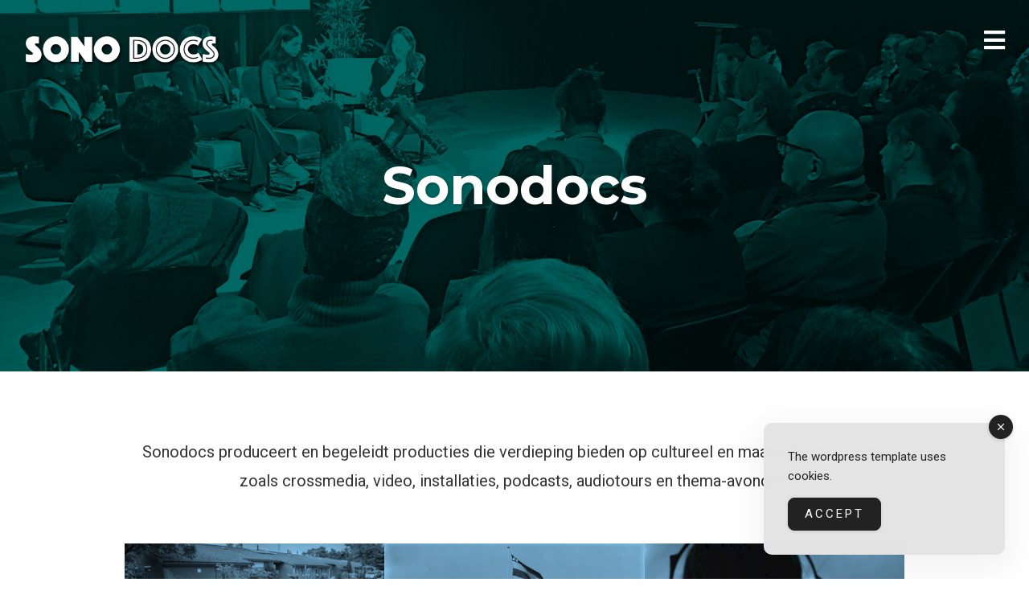

--- FILE ---
content_type: text/css
request_url: https://sonodocs.nl/sonopress/wp-content/themes/ink/style.css?ver=2.2.14
body_size: 17890
content:
/**
 * Theme Name: Ink
 * Theme URI: https://codestag.com/themes/ink
 * Author: Codestag
 * Author URI: https://codestag.com
 * Description: Ink is a WordPress theme with a minimalist design that lets your narrative take centre stage, so your content can shine. Uncluttered, straight-forward theme options, are inside the default WordPress live customizer, ensuring an experience with a native look and feel, and a great blog right out of the box.
 * Version: 2.2.14
 * License: GNU General Public License v2.0
 * License URI: https://www.gnu.org/licenses/gpl-2.0.html
 * Tags: custom-header, custom-colors, gutenberg, custom-menu, editor-style, fluid-layout, featured-images, sticky-post, theme-options, threaded-comments, footer-widgets, blog, entertainment, photography, translation-ready
 * Text Domain: stag
 */
/*---------------------------------------------------------
 Contents (_contents.scss)
-----------------------------------------------------------
1. Reset
2. Structure
3. Elements
4. Media and classes
5. Posts
6. Pages
7. Sidebar
8. Comments
9. Forms and buttons
10. Support
-------------------------------------------------------- */
/*---------------------------------------------------------
 1. Reset (_reset.scss)
-------------------------------------------------------- */
html, body, div, span, applet, object, iframe, h1, h2, h3, h4, h5, h6, p, blockquote, pre, a, abbr, acronym, address, big, cite, code, del, dfn, em, img, ins, kbd, q, s, samp, small, strike, strong, sub, sup, tt, var, b, u, i, center, dl, dt, dd, ol, ul, li, fieldset, form, label, legend, table, caption, tbody, tfoot, thead, tr, th, td, article, aside, canvas, details, embed, figure, figcaption, footer, header, hgroup, menu, nav, output, ruby, section, summary, time, mark, audio, video {
  margin: 0;
  padding: 0;
  border: 0;
  font-size: 100%;
  vertical-align: baseline;
}

main {
  display: block;
}

body {
  line-height: 1;
}

ol,
ul {
  list-style: none;
}

blockquote,
q {
  quotes: none;
}

blockquote:before,
blockquote:after {
  content: '';
  content: none;
}

table {
  border-collapse: collapse;
  border-spacing: 0;
}

html {
  font-size: 100%;
  -webkit-text-size-adjust: 100%;
  -ms-text-size-adjust: 100%;
}

a:focus {
  outline: none;
}

article,
aside,
details,
figcaption,
figure,
footer,
header,
hgroup,
nav,
section {
  display: block;
}

audio,
canvas,
video {
  display: inline-block;
  *display: inline;
  *zoom: 1;
}

audio:not([controls]) {
  display: none;
}

sub,
sup {
  line-height: 0;
  position: relative;
  vertical-align: baseline;
}

sup {
  top: -.5em;
}

sub {
  bottom: -.25em;
}

img {
  border: 0;
  -ms-interpolation-mode: bicubic;
}

button,
input,
select,
textarea {
  font-size: 100%;
  margin: 0;
  vertical-align: baseline;
  *vertical-align: middle;
}

button,
input {
  line-height: normal;
  *overflow: visible;
}

button::-moz-focus-inner,
input::-moz-focus-inner {
  border: 0;
  padding: 0;
}

button,
input[type="button"],
input[type="reset"],
input[type="submit"] {
  cursor: pointer;
  -webkit-appearance: button;
}

input[type="search"] {
  -webkit-appearance: textfield;
}

input[type="search"]:-webkit-search-decoration {
  -webkit-appearance: none;
}

textarea {
  overflow: auto;
  vertical-align: top;
}

.site-main, .textwidget,
.entry-content,
.page-content,
.comment-content, .related-posts, .post-navigation, .stag-custom-widget-area .stag-instagram ul, .contributors-list, .comment-list {
  zoom: 1;
}
.site-main:before, .textwidget:before,
.entry-content:before,
.page-content:before,
.comment-content:before, .related-posts:before, .post-navigation:before, .stag-custom-widget-area .stag-instagram ul:before, .contributors-list:before, .comment-list:before, .site-main:after, .textwidget:after,
.entry-content:after,
.page-content:after,
.comment-content:after, .related-posts:after, .post-navigation:after, .stag-custom-widget-area .stag-instagram ul:after, .contributors-list:after, .comment-list:after {
  display: table;
  content: '';
}
.site-main:after, .textwidget:after,
.entry-content:after,
.page-content:after,
.comment-content:after, .related-posts:after, .post-navigation:after, .stag-custom-widget-area .stag-instagram ul:after, .contributors-list:after, .comment-list:after {
  clear: both;
}

table, .entry-title {
  word-break: break-word;
  word-wrap: break-word;
}

.hover-overlay .post-content-overlay button, .post-content {
  position: relative;
  top: 50%;
  -moz-transform: translateY(-50%);
  -ms-transform: translateY(-50%);
  -webkit-transform: translateY(-50%);
  transform: translateY(-50%);
}

.inside, body[class*="page-id"]:not(.page-template-current-php) .entry-header, .stag-custom-widget-area .full-wrap .widgettitle,
.stag-custom-widget-area .widget:not(.full-wrap),
.stag-custom-widget-area .stag-instagram .widgettitle,
.stag-custom-widget-area .widget_text {
  max-width: 970px;
  margin-left: auto;
  margin-right: auto;
}
@media screen and (max-width: 970px) {
  .inside, body[class*="page-id"]:not(.page-template-current-php) .entry-header, .stag-custom-widget-area .full-wrap .widgettitle,
  .stag-custom-widget-area .widget:not(.full-wrap),
  .stag-custom-widget-area .stag-instagram .widgettitle,
  .stag-custom-widget-area .widget_text {
    padding-left: 20px;
    padding-right: 20px;
  }
}

.single .entry-meta,
.single .entry-footer,
.single .post-navigation,
.single .comments-area,
.page .entry-meta,
.page .entry-footer,
.page .post-navigation,
.page .comments-area, .page-content,
.entry-content, .page-header, .ink-contact-form {
  max-width: 970px;
  margin-left: auto;
  margin-right: auto;
}
@media screen and (max-width: 970px) {
  .single .entry-meta,
  .single .entry-footer,
  .single .post-navigation,
  .single .comments-area,
  .page .entry-meta,
  .page .entry-footer,
  .page .post-navigation,
  .page .comments-area, .page-content,
  .entry-content, .page-header, .ink-contact-form {
    padding-left: 20px;
    padding-right: 20px;
  }
}

.g,
.grid,
.gallery {
  margin-left: -3%;
  max-width: 105%;
}

.gallery-item,
.unit {
  display: inline-block;
  *display: inline;
  *zoom: 1;
  vertical-align: top;
  margin-left: 3%;
  margin-right: -.25em;
  /* Clearfix */
  overflow: hidden;
  *overflow: visible;
}

.gallery-columns-1 .gallery-item, .span-grid {
  width: 97%;
}

.gallery-columns-2 .gallery-item, .one-of-two {
  width: 47%;
}

.gallery-columns-3 .gallery-item, .one-of-three {
  width: 30.36%;
}

.two-of-three {
  width: 63.666666666%;
}

.gallery-columns-4 .gallery-item, .one-of-four {
  width: 22.05%;
}

.three-of-four {
  width: 72%;
}

.gallery-columns-5 .gallery-item, .one-of-five {
  width: 17.07%;
}

.two-of-five {
  width: 37%;
}

.three-of-five {
  width: 57%;
}

.four-of-five {
  width: 77%;
}

@media screen and (max-width: 650px) {
  .grid {
    margin-left: 0;
    max-width: none;
  }

  .unit {
    width: auto;
    margin-left: 0;
    display: block;
  }
}
/*
New Flex Grid
@since 2.2.0
 */
.Grid {
  display: -webkit-box;
  display: -webkit-flex;
  display: -ms-flexbox;
  display: flex;
  -webkit-flex-wrap: wrap;
  -ms-flex-wrap: wrap;
  flex-wrap: wrap;
  list-style: none;
  margin: 0;
  padding: 0;
}
.Grid.restricted-post {
  text-align: left;
  padding-bottom: 0;
}
@media screen and (min-width: 800px) {
  .Grid {
    min-height: 600px;
  }
}
@media screen and (min-width: 800px) {
  .Grid:first-of-type {
    position: relative;
  }
  .Grid:first-of-type > .Grid-cell {
    flex: 100%;
  }
  .Grid:first-of-type .Grid-content {
    width: 100%;
    max-width: 930px;
    position: relative;
    z-index: 2;
    margin: 0 auto;
    text-align: center;
    color: #fff;
  }
  .Grid:first-of-type .Grid-content a {
    color: inherit;
  }
  .Grid:first-of-type .Grid-content .premium-tag, .Grid:first-of-type .Grid-content .sticky-tag {
    border-color: #fff;
  }
  .Grid:first-of-type .Grid-align-center {
    width: 100%;
  }
  .Grid:first-of-type .Grid-background {
    position: absolute;
    z-index: 1;
    width: 100%;
    top: 0;
    bottom: 0;
    left: 0;
    height: 100% !important;
  }
}

.Grid-background {
  position: relative;
}
.Grid-background__overlay {
  background-size: cover;
  background-position: center;
  position: absolute;
  top: 0;
  left: 0;
  right: 0;
  bottom: 0;
}

.Grid-content {
  padding: 75px;
}

@media screen and (max-width: 800px) {
  .Grid-background {
    width: 100%;
    height: auto;
  }

  .Grid-content {
    padding: 45px 30px;
  }
}
@media screen and (min-width: 800px) {
  .Grid-cell {
    -webkit-box-flex: 1;
    -webkit-flex: 1;
    -ms-flex: 1;
    flex: 1;
    display: -webkit-box;
    display: -webkit-flex;
    display: -ms-flexbox;
    display: flex;
    align-items: center;
  }

  .Grid-content {
    max-width: 50%;
  }

  [data-layout="seven"] .Grid-background {
    height: auto !important;
  }
  [data-layout="seven"] .Grid:nth-of-type(odd) {
    -webkit-flex-direction: row-reverse;
    flex-direction: row-reverse;
  }
}
[data-layout="seven"] article .button,
[data-layout="eight"] article .button,
[data-layout="nine"] article .button {
  margin-top: 25px;
}
[data-layout="seven"] article a:not(.button),
[data-layout="eight"] article a:not(.button),
[data-layout="nine"] article a:not(.button) {
  border: none;
}
[data-layout="seven"] article .entry-title,
[data-layout="eight"] article .entry-title,
[data-layout="nine"] article .entry-title {
  font-size: 55px;
  line-height: 1.2;
}
@media screen and (max-width: 500px) {
  [data-layout="seven"] article .entry-title,
  [data-layout="eight"] article .entry-title,
  [data-layout="nine"] article .entry-title {
    font-size: 40px;
  }
}
[data-layout="seven"] article span.entry-subtitle,
[data-layout="eight"] article span.entry-subtitle,
[data-layout="nine"] article span.entry-subtitle {
  margin: 15px 0 20px 0;
  font-size: 30px;
  max-width: none;
}
@media screen and (max-width: 500px) {
  [data-layout="seven"] article span.entry-subtitle,
  [data-layout="eight"] article span.entry-subtitle,
  [data-layout="nine"] article span.entry-subtitle {
    font-size: 22px;
  }
}

[data-layout="eight"] .grid-post:first-of-type {
  width: 100%;
  margin-right: 0;
}
@media screen and (min-width: 800px) {
  [data-layout="eight"] .grid-post {
    display: inline-block;
    width: 50%;
    vertical-align: top;
    margin-right: -.25em;
  }
}

[data-layout="eight"] .grid-post,
[data-layout="nine"] .grid-post {
  padding-bottom: 0;
  text-align: left;
}
[data-layout="eight"] .grid-cover,
[data-layout="nine"] .grid-cover {
  width: 100%;
  position: relative;
}
@media screen and (min-width: 800px) {
  [data-layout="eight"] .grid-cover,
  [data-layout="nine"] .grid-cover {
    min-height: 568px !important;
  }
}
[data-layout="eight"] .grid-cover-image,
[data-layout="nine"] .grid-cover-image {
  background-size: cover;
  background-position: center;
  position: absolute;
  top: 0;
  left: 0;
  right: 0;
  bottom: 0;
}
[data-layout="eight"] .grid-content,
[data-layout="nine"] .grid-content {
  padding: 75px;
  max-width: 930px;
  margin: 0 auto;
}
@media screen and (max-width: 799px) {
  [data-layout="eight"] .grid-content,
  [data-layout="nine"] .grid-content {
    padding: 45px 30px;
  }
}

[data-layout="seven"] .premium-tag, [data-layout="seven"] .sticky-tag,
[data-layout="eight"] .premium-tag,
[data-layout="eight"] .sticky-tag,
[data-layout="nine"] .premium-tag,
[data-layout="nine"] .sticky-tag {
  border-color: #333;
  margin: 0 10px 20px 0;
}

.grid-cover-image,
.Grid-background__overlay {
  transition: opacity 200ms;
}

.hover-overlay[data-layout="seven"] article:hover .Grid-background__overlay {
  opacity: .35;
}
.hover-overlay[data-layout="eight"] article:hover .grid-cover-image, .hover-overlay[data-layout="nine"] article:hover .grid-cover-image {
  opacity: .35;
}

/*---------------------------------------------------------
 2. Scaffolding (_scaffolding.scss)
-------------------------------------------------------- */
html {
  -webkit-font-smoothing: antialiased;
  -moz-osx-font-smoothing: grayscale;
  font-size: 93.75%;
  -moz-box-sizing: border-box;
  -webkit-box-sizing: border-box;
  box-sizing: border-box;
}
@media screen and (min-width: 600px) {
  html {
    font-size: 100%;
  }
}

*, *:before, *:after {
  -moz-box-sizing: inherit;
  -webkit-box-sizing: inherit;
  box-sizing: inherit;
}

body {
  font-family: "Helvetica Neue", Helvetica, Arial, sans-serif;
  color: #333;
  line-height: 1.55;
  background-color: #fefefe;
  text-rendering: optimizeLegibility;
}

a {
  color: #111;
  text-decoration: none;
  border-bottom: 2px solid #53B38C;
}
a:hover {
  color: #13171a;
}

/*---------------------------------------------------------
 Header (_scaffolding.scss)
-------------------------------------------------------- */
.site-header {
  position: absolute;
  top: 0;
  left: 0;
  right: 0;
  width: 100%;
  z-index: 21;
  overflow: hidden;
  color: #fff;
  padding: 30px;
}
.site-header a {
  color: inherit;
  border: 0;
}
.header-normal .site-header, .search-no-results .site-header {
  position: relative;
  color: #333;
}
.header-normal .site-header .archive-header, .search-no-results .site-header .archive-header {
  color: white;
}

.site-title {
  font-size: 50px;
  font-size: 3.125rem;
  margin: 0;
  line-height: 1;
}
@media screen and (max-width: 600px) {
  .site-title {
    font-size: 40px;
    font-size: 2.5rem;
    padding-right: 30px;
  }
}

.site-title,
.custom-logo {
  display: inline-block;
  vertical-align: middle;
}

.site-description {
  color: white;
  margin-top: 10px;
}
.header-normal .site-description {
  color: #333;
}
@media screen and (max-width: 650px) {
  .site-description {
    display: none;
  }
}

.site-branding {
  display: inline-block;
  vertical-align: top;
  padding: 13px 0;
}

.site-navigation-toggle {
  position: absolute;
  right: 30px;
  line-height: 1;
  font-size: 30px;
  font-size: 1.875rem;
  margin-top: -5px;
  top: 40px;
}

@media screen and (max-width: 800px) {
  .traditional-navigation .traditional-nav {
    display: none;
  }
}
.traditional-navigation .site-header {
  padding: 15px 30px;
  position: relative;
  color: #000;
  overflow: visible;
  min-height: 110px;
}
.traditional-navigation .site-description {
  color: inherit;
}

.traditional-nav {
  position: absolute;
  right: 80px;
  top: 40px;
  font-weight: bold;
  font-size: 19px;
  font-size: 1.1875rem;
}
.admin-bar .traditional-nav {
  top: 40px;
}
.traditional-nav ul ul li:hover > ul {
  right: 100%;
  top: 0;
}
.traditional-nav ul {
  list-style: none;
}
.traditional-nav ul ul {
  background: #000;
  float: right;
  position: absolute;
  z-index: 99999;
  top: 2em;
  left: -999em;
  text-align: left;
}
.traditional-nav ul ul a {
  color: #fff;
  margin: 0;
  display: block;
  width: 200px;
}
.traditional-nav ul ul li {
  position: relative;
  display: block;
  padding: 10px 15px;
  margin: 0;
}
.traditional-nav ul li.menu-item-has-children {
  padding-bottom: 10px;
}
.traditional-nav ul li:hover > ul {
  left: auto;
  right: 0;
}
.traditional-nav li {
  position: relative;
  display: inline-block;
  margin-left: 45px;
}

.header-over .site-header {
  pointer-events: none;
}
.header-over .site-branding, .header-over .site-navigation-toggle {
  pointer-events: all;
}

/*---------------------------------------------------------
 Navigation (_scaffolding.scss)
-------------------------------------------------------- */
.navigation {
  list-style: none;
}

.main-navigation {
  margin-bottom: 50px;
}
@media screen and (min-width: 800px) {
  .traditional-navigation .main-navigation {
    display: none;
  }
}

.site-nav {
  position: absolute;
  top: 0;
  right: 0;
  bottom: 0;
  outline: 0;
  background-color: #f9f9f9;
  max-width: 330px;
  -webkit-overflow-scrolling: touch;
  display: none;
}
.site-nav-transition .site-nav {
  display: block;
}
.site-nav--scrollable-container {
  opacity: 0;
  overflow: auto;
  padding: 30px;
  padding: 1.875rem;
  width: 330px;
  -webkit-overflow-scrolling: touch;
  height: 100%;
  position: relative;
}
.site-nav-transition .site-nav--scrollable-container {
  opacity: 1;
}
.site-nav__section {
  position: relative;
  padding: 30px 0;
  padding:  1.875rem 0;
}
.site-nav__section:last-of-type {
  border: none;
  padding-bottom: 0;
}
.site-nav__section:first-of-type {
  padding-top: 10px;
}
.admin-bar .site-nav__section:first-of-type {
  padding-top: 0;
}
.site-nav a {
  border: 0;
}
.site-nav .widgettitle {
  margin-bottom: 24px;
  margin-bottom: 1.5rem;
}
.site-nav .close-nav {
  position: absolute;
  top: 25px;
  right: 30px;
  font-size: 30px;
  cursor: pointer;
  z-index: 50;
  padding-top: 10px;
}
.admin-bar .site-nav .close-nav {
  padding-top: 0;
}
.admin-bar .site-nav {
  padding-top: 40px;
}
@media screen and (max-width: 780px) {
  .admin-bar .site-nav {
    padding-top: 56px;
  }
}

.site-nav-overlay {
  display: none;
  position: absolute;
  left: 0;
  top: 0;
  right: 0;
  bottom: 0;
  z-index: 600;
  cursor: e-resize;
}

.site-nav-drawer-open .site-nav-overlay,
.site-nav:focus ~ .site-nav-overlay {
  display: block;
  right: 330px;
  z-index: 900;
}

.site-nav-transition #page {
  left: 0;
  top: 0;
  position: fixed;
  overflow: hidden;
  width: 100%;
  height: 100%;
  z-index: 800;
}
.site-nav-drawer-open #page {
  -moz-transform: translate(-330px, 0, 0);
  -ms-transform: translate(-330px, 0, 0);
  -webkit-transform: translate(-330px, 0, 0);
  transform: translate(-330px, 0, 0);
  -moz-transform: translate3d(-330px, 0, 0);
  -ms-transform: translate3d(-330px, 0, 0);
  -webkit-transform: translate3d(-330px, 0, 0);
  transform: translate3d(-330px, 0, 0);
}
.admin-bar.site-nav-transition #page {
  top: auto;
}

.hide-drawer .site-nav,
.hide-drawer .site-navigation-toggle {
  display: none;
}

@media screen and (min-width: 800px) {
  .hide-partial-drawer .site-navigation-toggle {
    display: none;
  }
}
/*---------------------------------------------------------
 Content Area (_scaffolding.scss)
-------------------------------------------------------- */
.site-main {
  display: block;
}

/*---------------------------------------------------------
 Select (_scaffolding.scss)
-------------------------------------------------------- */
::-moz-selection {
  background-color: #f3f4f5;
  color: #13171a;
  text-shadow: none;
}

::-webkit-selection {
  background-color: #f3f4f5;
  color: #13171a;
  text-shadow: none;
}

::selection {
  background-color: #f3f4f5;
  color: #13171a;
  text-shadow: none;
}

img::selection {
  background-color: transparent;
}

img::-moz-selection {
  background-color: transparent;
}

/*---------------------------------------------------------
 Footer (_scaffolding.scss)
-------------------------------------------------------- */
body:not(.header-over) .site-footer,
.page-template-default .site-footer {
  margin-top: 50px;
  margin-top: 3.125rem;
}

.page-template-widgetized-php .site-footer {
  margin-top: 0 !important;
}
.page-template-widgetized-php .footer-widgets-container {
  border: none;
}

.site-footer {
  padding-top: 50px;
}
.single .site-footer {
  margin-top: 50px;
  margin-top: 3.125rem;
  border-top: 2px solid #000;
}

.stag-custom-widget-area + .site-footer {
  border-top: 2px solid #000;
  padding-top: 50px;
}

.footer-widgets-container {
  border-top: 2px solid #000;
  padding-bottom: 50px;
  padding-bottom: 3.125rem;
}
.footer-widgets-container .widget {
  margin-top: 50px;
  margin-top: 3.125rem;
}
.footer-widgets-container .widgettitle {
  margin-bottom: 50px;
  margin-bottom: 3.125rem;
}
.footer-widgets-container .entry-subtitle {
  display: none;
}

.copyright {
  border-top: 2px solid #000;
  padding: 30px 0;
  padding:  1.875rem 0;
  font-size: 13px;
  font-size: 0.8125rem;
}

.site {
  overflow: hidden;
  z-index: 100;
  -moz-transition: -moz-transform 250ms cubic-bezier(0.694, 0.0482, 0.335, 1);
  -o-transition: -o-transform 250ms cubic-bezier(0.694, 0.0482, 0.335, 1);
  -webkit-transition: -webkit-transform 250ms cubic-bezier(0.694, 0.0482, 0.335, 1);
  transition: transform 250ms cubic-bezier(0.694, 0.0482, 0.335, 1);
}

.footer-menu {
  list-style: none;
}
@media screen and (min-width: 650px) {
  .footer-menu {
    text-align: right;
  }
}
@media screen and (max-width: 649px) {
  .footer-menu {
    margin-top: 15px;
  }
}
.footer-menu li {
  display: inline-block;
}
.footer-menu li:first-child .divider {
  display: none;
}
.footer-menu a {
  color: #333;
  -moz-transition: color 150ms ease-in;
  -o-transition: color 150ms ease-in;
  -webkit-transition: color 150ms ease-in;
  transition: color 150ms ease-in;
}
.footer-menu .divider {
  display: inline-block;
  margin: 0 7px 0 4px;
}

/*---------------------------------------------------------
 Blog Layouts (_scaffolding.scss)
-------------------------------------------------------- */
.post-grid {
  height: 450px;
  position: relative;
  border-bottom: 2px solid;
}
@media screen and (min-width: 650px) {
  [data-layout="1-2-1-2"] .post-grid {
    display: inline-block;
    vertical-align: top;
    width: 50%;
    float: left;
  }
}
[data-layout="1-2-1-2"] .post-grid:nth-of-type(3n+1) {
  width: 100%;
}
@media screen and (min-width: 650px) {
  [data-layout="1-2-1-2"] .post-grid:nth-of-type(3n+1) {
    height: 700px;
  }
  [data-layout="1-2-1-2"] .post-grid:nth-of-type(3n+1) .entry-title {
    font-size: 75px;
    font-size: 4.6875rem;
    margin-bottom: 20px;
    margin-bottom: 1.25rem;
    line-height: 1.2;
  }
  [data-layout="1-2-1-2"] .post-grid:nth-of-type(3n+1) .entry-subtitle {
    font-size: 27px;
    font-size: 1.6875rem;
    margin: 20px auto;
  }
  [data-layout="1-2-1-2"] .post-grid:nth-of-type(3n+1) .entry-subtitle::after {
    top: 30px;
  }
}
@media screen and (min-width: 650px) {
  [data-layout="1-2-1-2"] .post-grid:nth-of-type(3n+2) {
    border-right: 1px solid;
  }
  [data-layout="1-2-1-2"] .post-grid:nth-of-type(3n+3) {
    border-left: 1px solid;
  }
}
[data-layout="1-2-1-2"] .post-grid .entry-subtitle {
  font-size: 20px;
  font-size: 1.25rem;
  margin: 20px auto;
}
[data-layout="1-2-1-2"] .post-grid .entry-subtitle::after {
  top: 20px;
}
@media screen and (min-width: 650px) {
  [data-layout="2-2-2-2"] .post-grid {
    display: inline-block;
    vertical-align: top;
    width: 50%;
    float: left;
  }
}
@media screen and (min-width: 650px) {
  [data-layout="2-2-2-2"] .post-grid:nth-of-type(odd) {
    border-right: 1px solid;
  }
  [data-layout="2-2-2-2"] .post-grid:nth-of-type(even) {
    border-left: 1px solid;
  }
}
[data-layout="2-2-2-2"] .post-grid .entry-subtitle {
  font-size: 20px;
  font-size: 1.25rem;
  margin: 20px auto;
}
[data-layout="2-2-2-2"] .post-grid .entry-subtitle::after {
  top: 20px;
}
@media screen and (min-width: 800px) {
  [data-layout="3-3-3-3"] .post-grid {
    display: inline-block;
    vertical-align: top;
    width: 33.33333%;
    float: left;
    border-right: 2px solid;
  }
}
@media screen and (min-width: 800px) {
  [data-layout="3-3-3-3"] .post-grid:nth-of-type(3n+3) {
    border-right: none;
  }
}
[data-layout="3-3-3-3"] .post-grid .entry-subtitle {
  font-size: 20px;
  font-size: 1.25rem;
  margin: 20px auto;
}
[data-layout="3-3-3-3"] .post-grid .entry-subtitle::after {
  top: 20px;
}
@media screen and (min-width: 800px) {
  [data-layout="3-7-7-3"] .post-grid {
    display: inline-block;
    vertical-align: top;
    width: 33.33333%;
    float: left;
  }
  [data-layout="3-7-7-3"] .post-grid:not(:nth-of-type(4n + 1)):not(:nth-of-type(4n + 4)) {
    width: 66.66667%;
  }
  [data-layout="3-7-7-3"] .post-grid:nth-of-type(odd) {
    border-right: 2px solid;
  }
}
[data-layout="3-7-7-3"] .post-grid .entry-subtitle {
  font-size: 20px;
  font-size: 1.25rem;
  margin: 20px auto;
}
[data-layout="3-7-7-3"] .post-grid .entry-subtitle::after {
  top: 20px;
}
@media screen and (min-width: 650px) {
  [data-layout="1-1-1-1"] .post-grid {
    height: 700px;
  }
  [data-layout="1-1-1-1"] .post-grid .entry-title {
    font-size: 75px;
    font-size: 4.6875rem;
    margin-bottom: 20px;
    line-height: 1.2;
  }
}
@media screen and (max-width: 650px) {
  [data-layout="1-1-1-1"] .post-grid .entry-subtitle {
    margin: 20px auto;
  }
  [data-layout="1-1-1-1"] .post-grid .entry-subtitle::after {
    top: 20px;
  }
}
[data-layout="1-1-1-1"] .post-grid .entry-subtitle {
  margin: 20px auto;
}
[data-layout="1-1-1-1"] .post-grid .entry-subtitle::after {
  top: 20px;
}
@media screen and (min-width: 650px) {
  [data-layout="1-2-2-2"] .post-grid {
    display: inline-block;
    vertical-align: top;
    width: 50%;
    float: left;
  }
}
[data-layout="1-2-2-2"] .post-grid:first-of-type {
  width: 100%;
  border-left: none !important;
}
@media screen and (min-width: 650px) {
  [data-layout="1-2-2-2"] .post-grid:first-of-type {
    height: 700px;
  }
  [data-layout="1-2-2-2"] .post-grid:first-of-type .entry-title {
    font-size: 75px;
    font-size: 4.6875rem;
    margin-bottom: 20px;
    margin-bottom: 1.25rem;
    line-height: 1.2;
  }
}
[data-layout="1-2-2-2"] .post-grid:first-of-type .entry-subtitle {
  font-size: 20px;
  font-size: 1.25rem;
  margin: 20px auto;
}
[data-layout="1-2-2-2"] .post-grid:first-of-type .entry-subtitle::after {
  top: 30px;
}
@media screen and (min-width: 650px) {
  [data-layout="1-2-2-2"] .post-grid:first-of-type .entry-subtitle {
    font-size: 27px;
    font-size: 1.6875rem;
  }
}
@media screen and (min-width: 650px) {
  [data-layout="1-2-2-2"] .post-grid:nth-of-type(odd) {
    border-left: 1px solid;
  }
  [data-layout="1-2-2-2"] .post-grid:nth-of-type(even) {
    border-right: 1px solid;
  }
}
[data-layout="1-2-2-2"] .post-grid .entry-subtitle {
  font-size: 20px;
  font-size: 1.25rem;
  margin: 20px auto;
}
[data-layout="1-2-2-2"] .post-grid .entry-subtitle::after {
  top: 20px;
}
@media screen and (max-width: 600px) {
  .post-grid .entry-title {
    line-height: 30px;
    margin-bottom: 15px;
  }
  .post-grid .entry-meta {
    line-height: 20px;
  }
  .post-grid .entry-subtitle {
    font-size: 20px;
    font-size: 1.25rem;
    margin: 20px auto;
  }
}

span.entry-subtitle.entry-subtitle {
  display: block;
  font-weight: normal;
  max-width: 500px;
  font-size: 27px;
  font-size: 1.6875rem;
  margin: 30px auto 30px;
  letter-spacing: 1px;
  line-height: 1.25;
}
@media screen and (max-width: 600px) {
  span.entry-subtitle.entry-subtitle {
    font-size: 20px;
    font-size: 1.25rem;
  }
}

.alignnone {
  max-width: 100%;
  position: relative;
}
.alignnone .wp-caption-text {
  position: absolute;
  background: #fff;
  background: rgba(255, 255, 255, 0.85);
  font-size: .9em;
  top: 30px;
  left: 30px;
  color: #000;
  padding: 15px 15px;
  padding:  0.9375rem 0.9375rem;
}

/*---------------------------------------------------------
 3. Elements (_elements.scss)
-------------------------------------------------------- */
h1 {
  font-size: 30px;
  font-size: 1.875rem;
}

h2 {
  font-size: 27px;
  font-size: 1.6875rem;
}

h3 {
  font-size: 23px;
  font-size: 1.4375rem;
}

h4 {
  font-size: 20px;
  font-size: 1.25rem;
}

h5 {
  font-size: 17px;
  font-size: 1.0625rem;
}

h6 {
  font-size: 14px;
  font-size: 0.875rem;
}

h1,
h2,
h3,
h4,
h5,
h6,
.button,
.stag-button,
input[type='submit'],
input[type='reset'],
.button-secondary {
  font-weight: normal;
  font-weight: 700;
}

blockquote {
  clear: both;
  color: #bdbdbd;
  padding-left: 1em;
  padding-right: 1em;
}
blockquote p {
  font-size: 20px;
  font-size: 1.25rem;
}
@media screen and (min-width: 800px) {
  blockquote p {
    font-size: 24px;
    font-size: 1.5rem;
  }
}
blockquote cite {
  color: #b1b7ba;
  margin-bottom: 20px;
  margin-bottom: 1.25rem;
  font-size: 17px;
  font-size: 1.0625rem;
}

.entry-content .wp-block-pullquote:not(.alignleft):not(.alignright) {
  margin-top: 30px;
  margin-bottom: 30px;
}

q:before {
  content: '\201C';
}
q:after {
  content: '\201D';
}

tt,
kbd,
pre,
code,
samp {
  font-family: "Andale Mono", AndaleMono, Consolas, Monaco, monospace;
  color: #859093;
  border: 1px solid #f3f4f5;
  padding: 1px 3px;
  padding:  0.0625rem 0.1875rem;
  word-spacing: -1px;
  word-spacing: -0.0625rem;
  -moz-border-radius: 5px;
  -webkit-border-radius: 5px;
  border-radius: 5px;
}

pre {
  overflow: auto;
  white-space: pre-wrap;
  padding: 20px;
  padding: 1.25rem;
  margin-bottom: 20px;
  margin-bottom: 1.25rem;
}

del,
strike {
  color: #b1b7ba;
}

abbr,
acronym,
dfn {
  cursor: help;
  border-bottom: 1px solid #f3f4f5;
}
a abbr, a
acronym, a
dfn {
  border-bottom: 0;
}

details summary {
  font-weight: 700;
  margin-bottom: 20px;
  margin-bottom: 1.25rem;
}
details :focus {
  outline: none;
}

mark {
  background-color: #fff9c0;
}

ins {
  text-decoration: none;
}

small {
  font-size: 0.75em;
}

big {
  font-size: 1.25em;
}

sub,
sup {
  font-size: 75%;
}
@media screen and (min-width: 800px) {
  sub,
  sup {
    font-size: 68.75%;
  }
}

address {
  font-style: normal;
  font-weight: 700;
}

hr:not(.stag-divider),
.stag-divider--plain {
  height: 1px;
  border: 1px solid #333;
  max-width: 370px;
  margin: 50px auto;
  position: relative;
  overflow: visible;
}
hr:not(.stag-divider)::before,
.stag-divider--plain::before {
  content: '\f02e';
  font-family: 'Font Awesome 5 Free';
  position: absolute;
  top: 50%;
  width: 70px;
  left: 50%;
  right: 50%;
  margin-left: -35px;
  text-align: center;
  -moz-transform: translateY(-50%);
  -ms-transform: translateY(-50%);
  -webkit-transform: translateY(-50%);
  transform: translateY(-50%);
}

/*---------------------------------------------------------
 Definition lists (_elements.scss)
-------------------------------------------------------- */
dl dt {
  margin-bottom: 0;
}
dl dd {
  margin-left: 40px;
  margin-left: 2.5rem;
}

/*---------------------------------------------------------
 Tables (_elements.scss)
-------------------------------------------------------- */
table {
  width: 100%;
  border: none;
  margin-bottom: 70px;
  text-align: left;
  font-size: 14px;
  font-size: 0.875rem;
}
table caption {
  margin-bottom: 20px;
  margin-bottom: 1.25rem;
}
table th,
table td {
  border: none;
  padding: 15px 0;
  border-bottom: 2px solid #e6e4e4;
}
table th[valign='top'],
table td[valign='top'] {
  vertical-align: top;
}
table th[valign='bottom'],
table td[valign='bottom'] {
  vertical-align: bottom;
}
table a {
  display: inline-block;
  margin-bottom: 5px;
}
table tr:first-child th {
  padding-bottom: 25px;
}
table tr th {
  text-align: left;
  text-transform: uppercase;
  letter-spacing: 3px;
  font-size: 13px;
  padding: 15px 15px 15px 0;
}
table tr td {
  font-size: 18px;
  line-height: 1.6;
}
table tr th:first-child,
table tr td:first-child {
  text-align: left;
}
table tr th:last-child,
table tr td:last-child {
  text-align: right;
}

.wp-block-table td,
.wp-block-table th {
  padding: 0.5em;
}

.button-secondary {
  background: transparent;
  display: inline-block;
  color: #333;
  border: 2px solid #333;
  line-height: 1;
  padding: 14px 20px;
  padding:  0.875rem 1.25rem;
}

.block-button,
#infinite-handle {
  max-width: 970px;
  margin: 50px auto;
  background: #f6f6f6;
  letter-spacing: 3px;
  color: #494949;
  padding: 10px;
  text-align: center;
  cursor: pointer;
  -moz-transition: all 200ms;
  -o-transition: all 200ms;
  -webkit-transition: all 200ms;
  transition: all 200ms;
}
.block-button span,
#infinite-handle span {
  background: transparent;
  color: #000;
  padding: 0;
  display: block;
  font-size: 18px;
  font-size: 1.125rem;
}
.block-button a,
#infinite-handle a {
  color: inherit;
}
.block-button:hover,
#infinite-handle:hover {
  background: #000;
  color: white;
}
.block-button:hover span,
#infinite-handle:hover span {
  color: inherit;
}
@media screen and (max-width: 971px) {
  .block-button,
  #infinite-handle {
    margin-left: 20px;
    margin-right: 20px;
  }
}

#infinite-handle {
  padding: 0;
}
#infinite-handle a {
  display: block;
  padding: 25px;
  line-height: 1;
  border: 0;
}

.infinite-loader {
  margin: 50px auto;
}
.infinite-loader .spinner {
  margin: 0 auto;
  left: 0 !important;
}

.stag-button--stroke {
  border-width: 2px;
  color: inherit;
}

.sticky,
.gallery-caption,
.bypostauthor {
  color: inherit;
}

/*---------------------------------------------------------
 4. Patterns (_patterns.scss)
-------------------------------------------------------- */
img {
  max-width: 100%;
  height: auto;
  vertical-align: middle;
}
img.size-full, img.size-large, img.wp-post-image {
  height: auto;
}
img[class*="align"], img[class*="wp-image-"], img[class*="attachment-"] {
  height: auto;
}
img.alignleft, img.alignright, img.aligncenter {
  margin-bottom: 20px;
  margin-bottom: 1.25rem;
}
img.wp-smiley {
  margin: 0;
  padding: 0;
  background: 0;
}

/*---------------------------------------------------------
 Captions (_patterns.scss)
-------------------------------------------------------- */
.wp-caption {
  max-width: 100%;
  font-size: 16px;
  font-size: 1rem;
  margin: 60px;
  margin: 3.75rem;
}
@media screen and (min-width: 650px) {
  .wp-caption.alignleft {
    margin-left: 20px !important;
  }
  .wp-caption.alignright {
    margin-right: 20px !important;
  }
}

.wp-caption-text,
.wp-caption-dd {
  color: #545c5e;
  line-height: 1.4;
  margin-top: 5px;
  margin-top: 0.3125rem;
}

/*---------------------------------------------------------
 Media (_patterns.scss)
-------------------------------------------------------- */
embed,
object,
video,
iframe {
  max-width: 100%;
}

.fluid-width-video-wrapper {
  width: auto !important;
}

/*---------------------------------------------------------
 General (_patterns.scss)
-------------------------------------------------------- */
.clear {
  clear: both;
}

.alignleft {
  float: left;
}

.alignright {
  float: right;
}

.aligncenter {
  clear: both;
  display: block;
  margin-left: auto;
  margin-right: auto;
}

.hide, .updated {
  display: none;
  visibility: hidden;
}

.hidden {
  visibility: hidden;
}

.visuallyhidden, .screen-reader-text {
  border: 0;
  clip: rect(0 0 0 0);
  height: 1px;
  margin: -1px;
  overflow: hidden;
  padding: 0;
  position: absolute;
  width: 1px;
}

.noborder {
  border: none;
}

div .alignleft {
  text-align: left;
  margin-right: 20px;
  margin-right: 1.25rem;
}
div .alignright {
  text-align: right;
  margin-left: 20px;
  margin-left: 1.25rem;
}
div .aligncenter {
  text-align: center;
}

.size-auto,
.size-full,
.size-large,
.size-medium,
.size-thumbnail {
  max-width: 100%;
  height: auto;
}

.gallery {
  margin-top: 50px;
  margin-top: 3.125rem;
  margin-bottom: 50px;
  margin-bottom: 3.125rem;
}

.gallery-item {
  margin-bottom: 25px;
  margin-bottom: 1.5625rem;
}
.gallery-columns-1 .gallery-item {
  text-align: center;
}

.wp-caption-text {
  font-size: 15px;
}

/*---------------------------------------------------------
 Shortcodes (_patterns.scss)
-------------------------------------------------------- */
.stag-button--normal.stag-button--grey {
  background: #979797;
  color: #fff !important;
}

.stag-button--stroke.stag-button--grey {
  background: transparent;
  color: #979797;
  border: 2px solid #979797 !important;
}
.stag-button--stroke.stag-button--grey:hover {
  background: #979797;
}

.stag-button--normal.stag-button--green {
  background: #99bb6d;
  color: #fff !important;
}

.stag-button--stroke.stag-button--green {
  background: transparent;
  color: #99bb6d;
  border: 2px solid #99bb6d !important;
}
.stag-button--stroke.stag-button--green:hover {
  background: #99bb6d;
}

.stag-button--normal.stag-button--light-blue {
  background: #66b6d9;
  color: #fff !important;
}

.stag-button--stroke.stag-button--light-blue {
  background: transparent;
  color: #66b6d9;
  border: 2px solid #66b6d9 !important;
}
.stag-button--stroke.stag-button--light-blue:hover {
  background: #66b6d9;
}

.stag-button--normal.stag-button--red {
  background: #d15858;
  color: #fff !important;
}

.stag-button--stroke.stag-button--red {
  background: transparent;
  color: #d15858;
  border: 2px solid #d15858 !important;
}
.stag-button--stroke.stag-button--red:hover {
  background: #d15858;
}

.stag-button--normal.stag-button--orange {
  background: #f6a443;
  color: #fff !important;
}

.stag-button--stroke.stag-button--orange {
  background: transparent;
  color: #f6a443;
  border: 2px solid #f6a443 !important;
}
.stag-button--stroke.stag-button--orange:hover {
  background: #f6a443;
}

.stag-button--normal.stag-button--purple {
  background: #9270b4;
  color: #fff !important;
}

.stag-button--stroke.stag-button--purple {
  background: transparent;
  color: #9270b4;
  border: 2px solid #9270b4 !important;
}
.stag-button--stroke.stag-button--purple:hover {
  background: #9270b4;
}

.stag-button--normal.stag-button--blue {
  background: #1a92ca;
  color: #fff !important;
}

.stag-button--stroke.stag-button--blue {
  background: transparent;
  color: #1a92ca;
  border: 2px solid #1a92ca !important;
}
.stag-button--stroke.stag-button--blue:hover {
  background: #1a92ca;
}

.stag-button--normal.stag-button--black {
  background: #000;
  color: #fff !important;
}

.stag-button--stroke.stag-button--black {
  background: transparent;
  color: #000;
  border: 2px solid #000 !important;
}
.stag-button--stroke.stag-button--black:hover {
  background: #000;
}

.stag-button {
  -moz-transition-duration: 200ms;
  -o-transition-duration: 200ms;
  -webkit-transition-duration: 200ms;
  transition-duration: 200ms;
}

.stag-alert--white {
  background: #f5f5f5;
}

.stag-alert--yellow {
  background: #f0ad2c;
}

.stag-alert--blue {
  background: #66b6d9;
}

.stag-alert--grey {
  background: #979797;
}

.stag-alert--red {
  background: #d15858;
}

.stag-alert--green {
  background: #99bb6d;
}

.stag-tabs--normal .stag-nav a,
.stag-toggle--normal .stag-toggle-title {
  background: #000;
}

.stag-tabs--stroke .stag-nav a,
.stag-toggle--stroke .stag-toggle-title {
  border-color: #d8d4ca;
  color: #5d5454;
}

.stag-tabs--stroke .stag-tab {
  border-color: #d8d4ca;
}

.stag-button--stroke.stag-button--white:hover {
  background: black;
  color: white;
}

.stag-nav {
  margin: 0 !important;
}

.stag-section {
  margin: 50px 0;
  margin:  3.125rem 0;
}

/*---------------------------------------------------------
 5. Posts (_posts.scss)
-------------------------------------------------------- */
.post-grid {
  text-align: center;
  position: relative;
  background-color: #000;
  color: #fff;
  overflow: hidden;
  -moz-transform: translate3d(0, 0, 0);
  -ms-transform: translate3d(0, 0, 0);
  -webkit-transform: translate3d(0, 0, 0);
  transform: translate3d(0, 0, 0);
  -webkit-tap-highlight-color: transparent;
}
.post-grid a {
  color: #fff;
  border: 0;
  line-height: 1.25;
}

.hover-overlay .post-grid {
  position: relative;
}
.hover-overlay .post-grid .post-content,
.hover-overlay .post-grid .post-content-overlay,
.hover-overlay .post-grid .entry-header,
.hover-overlay .post-grid .entry-meta,
.hover-overlay .post-grid .entry-categories,
.hover-overlay .post-grid .post-excerpt {
  -moz-transition: all 200ms;
  -o-transition: all 200ms;
  -webkit-transition: all 200ms;
  transition: all 200ms;
}
.hover-overlay .post-content-overlay {
  position: absolute;
  z-index: 1100;
  opacity: 0;
  display: block;
  cursor: pointer;
  top: 0;
  left: 0;
  right: 0;
  bottom: 0;
  width: 100%;
  height: 100%;
}
.hover-overlay .post-content-overlay button {
  color: #fff;
  border-color: currentColor;
}
.hover-overlay .post-content-overlay button:hover {
  background: #53b38c;
}
.hover-overlay.no-touch .post-content:hover .post-content-overlay {
  opacity: 1;
}
.hover-overlay.no-touch .post-content:hover:after {
  opacity: 1;
  margin-left: 0;
}
.hover-overlay.no-touch .post-content:hover .entry-header,
.hover-overlay.no-touch .post-content:hover .entry-meta,
.hover-overlay.no-touch .post-content:hover .entry-categories,
.hover-overlay.no-touch .post-content:hover .post-excerpt {
  opacity: 0;
}
.hover-overlay.no-touch .post-content:hover .entry-header a,
.hover-overlay.no-touch .post-content:hover .entry-meta a,
.hover-overlay.no-touch .post-content:hover .entry-categories a,
.hover-overlay.no-touch .post-content:hover .post-excerpt a {
  pointer-events: none;
}

.post-grid.post-grid {
  padding-bottom: 0;
}

.post-content {
  padding-left: 50px;
  padding-right: 50px;
  padding-top: 10px;
  padding-bottom: 10px;
  z-index: 1002;
  -moz-backface-visibility: hidden;
  -webkit-backface-visibility: hidden;
  backface-visibility: hidden;
  display: inline-block;
}
.post-content .entry-title a {
  display: block;
  border: 0;
}
.post-content .entry-header {
  margin-bottom: 20px;
}

.post-excerpt {
  margin-top: 20px;
  margin-top: 1.25rem;
  line-height: 1.8;
  max-height: 195px;
  overflow: hidden;
}

.run-in,
.stag-intro-text {
  font-size: 25px;
  font-size: 1.5625rem;
  line-height: 1.7;
  margin-top: 0;
  margin-bottom: 80px;
  margin-bottom: 5rem;
}

.post-cover-link {
  position: absolute;
  width: 100%;
  height: 100%;
  top: 0;
  right: 0;
  bottom: 0;
  left: 0;
  z-index: 1001;
  -moz-backface-visibility: hidden;
  -webkit-backface-visibility: hidden;
  backface-visibility: hidden;
}

.textwidget,
.entry-content,
.page-content,
.comment-content {
  line-height: 1.8;
  word-break: break-word;
  font-size: 20px;
  font-size: 1.25rem;
}
.textwidget p,
.textwidget ul,
.textwidget dl,
.textwidget table,
.textwidget blockquote,
.entry-content p,
.entry-content ul,
.entry-content dl,
.entry-content table,
.entry-content blockquote,
.page-content p,
.page-content ul,
.page-content dl,
.page-content table,
.page-content blockquote,
.comment-content p,
.comment-content ul,
.comment-content dl,
.comment-content table,
.comment-content blockquote {
  margin-bottom: 60px;
  margin-bottom: 3.75rem;
}
.textwidget h1,
.entry-content h1,
.page-content h1,
.comment-content h1 {
  margin-bottom: 30px;
  margin-bottom: 1.875rem;
}
.textwidget h2,
.entry-content h2,
.page-content h2,
.comment-content h2 {
  margin-bottom: 25px;
  margin-bottom: 1.5625rem;
}
.textwidget h3,
.entry-content h3,
.page-content h3,
.comment-content h3 {
  margin-bottom: 22px;
  margin-bottom: 1.375rem;
}
.textwidget h4,
.entry-content h4,
.page-content h4,
.comment-content h4 {
  margin-bottom: 18px;
  margin-bottom: 1.125rem;
}
.textwidget h5,
.entry-content h5,
.page-content h5,
.comment-content h5 {
  margin-bottom: 15px;
  margin-bottom: 0.9375rem;
  font-weight: normal;
}
.textwidget h6,
.entry-content h6,
.page-content h6,
.comment-content h6 {
  margin-bottom: 15px;
  margin-bottom: 0.9375rem;
  font-weight: normal;
}
.textwidget ul,
.entry-content ul,
.page-content ul,
.comment-content ul {
  list-style: disc;
}
.textwidget ol,
.entry-content ol,
.page-content ol,
.comment-content ol {
  list-style: decimal;
}
.textwidget ul,
.textwidget ol,
.entry-content ul,
.entry-content ol,
.page-content ul,
.page-content ol,
.comment-content ul,
.comment-content ol {
  list-style-position: inside;
}
.textwidget ul ul,
.textwidget ul ol,
.textwidget ol ul,
.textwidget ol ol,
.entry-content ul ul,
.entry-content ul ol,
.entry-content ol ul,
.entry-content ol ol,
.page-content ul ul,
.page-content ul ol,
.page-content ol ul,
.page-content ol ol,
.comment-content ul ul,
.comment-content ul ol,
.comment-content ol ul,
.comment-content ol ol {
  padding-left: 30px;
  margin-bottom: 0;
}
.textwidget .stag-icon-link,
.entry-content .stag-icon-link,
.page-content .stag-icon-link,
.comment-content .stag-icon-link {
  border: 0;
}

.site-footer .textwidget {
  font-size: 17px;
  font-size: 1.0625rem;
  line-height: 1.6;
  color: #2c2c2c;
}
.textwidget p,
.textwidget ul,
.textwidget dl,
.textwidget table {
  margin-bottom: 40px;
  margin-bottom: 2.5rem;
}
.textwidget p:last-child {
  margin-bottom: 0;
}

.comment-content {
  font-size: 16px;
  font-size: 1rem;
}
.comment-content p,
.comment-content ul,
.comment-content dl,
.comment-content table {
  margin-bottom: 30px;
  margin-bottom: 1.875rem;
}

.entry-footer {
  border-top: 2px solid #333;
  border-bottom: 2px solid #333;
  margin-top: 20px;
  margin-bottom: 20px;
  overflow: hidden;
  padding: 20px 0;
  padding:  1.25rem 0;
}
.entry-footer .one-of-two {
  vertical-align: middle;
}
@media screen and (max-width: 600px) {
  .entry-footer .one-of-two {
    text-align: center;
    padding-top: 10px;
  }
}

@media screen and (min-width: 650px) {
  .post-share-buttons {
    text-align: right;
  }
  .post-share-buttons h5 {
    display: inline-block;
    margin-right: 10px;
  }
}
@media screen and (min-width: max-width(649px)) {
  .post-share-buttons h5 {
    margin: 20px 0;
  }
  .post-share-buttons .button {
    display: block;
    width: 100%;
    text-align: center;
    margin-top: 20px;
  }
}

.entry-meta span:first-child::before {
  display: none;
}
.entry-meta span::before {
  content: '\2022';
  display: inline-block;
  padding: 0 7px 0 7px;
  font-size: 20px;
  position: relative;
  top: 3px;
}

.site,
.post {
  position: relative;
}

.post-cover {
  position: absolute;
  width: 100%;
  height: 100%;
  background-repeat: no-repeat;
  background-position: center center;
  -moz-background-size: cover;
  -o-background-size: cover;
  -webkit-background-size: cover;
  background-size: cover;
  -moz-transform: translate3d(0, 0, 0);
  -ms-transform: translate3d(0, 0, 0);
  -webkit-transform: translate3d(0, 0, 0);
  transform: translate3d(0, 0, 0);
}

.premium-tag,
.sticky-tag {
  display: inline-block;
  padding: 6px 18px;
  font-size: 14px;
  letter-spacing: 2px;
  text-transform: uppercase;
  border: 2px solid #fff;
  font-weight: 700;
  margin: 0 10px 40px 10px;
}
@media screen and (max-width: 600px) {
  .premium-tag,
  .sticky-tag {
    padding: 6px 14px;
    font-size: 12px;
    margin: 0 5px 20px 5px;
  }
}

.article-cover {
  position: relative;
  overflow: hidden;
  height: 100%;
  height: 100vh;
  background: #000;
  color: #fff;
  -webkit-overflow-scrolling: touch;
  margin-bottom: 80px;
  margin-bottom: 5rem;
  -moz-transform: translate3d(0, 0, 0);
  -ms-transform: translate3d(0, 0, 0);
  -webkit-transform: translate3d(0, 0, 0);
  transform: translate3d(0, 0, 0);
}
@media screen and (min-width: 650px) {
  .article-cover {
    min-height: 500px;
  }
}
.admin-bar .article-cover {
  height: calc(100vh - 32px);
}
@media screen and (max-width: 782px) {
  .admin-bar .article-cover {
    height: calc(100vh - 46px);
  }
}
@media screen and (max-width: 650px) {
  .article-cover {
    min-height: 400px;
  }
}
.article-cover a {
  color: #fff;
  border: 0;
}
.article-cover__content {
  position: absolute;
  width: 100%;
  text-align: center;
  top: 50%;
  left: 0px;
  right: 0px;
  padding-left: 30px;
  padding-right: 30px;
  -webkit-overflow-scrolling: touch;
  -moz-transform: translateY(-50%);
  -ms-transform: translateY(-50%);
  -webkit-transform: translateY(-50%);
  transform: translateY(-50%);
  -moz-backface-visibility: hidden;
  -webkit-backface-visibility: hidden;
  backface-visibility: hidden;
}
.article-cover__inner {
  position: relative;
  z-index: 3;
  height: 100%;
  padding-top: 64px;
  padding-top: 4rem;
  padding-bottom: 64px;
  padding-bottom: 4rem;
}
.article-cover__background {
  position: absolute;
  width: 100%;
  height: 100%;
  background-repeat: no-repeat;
  background-position: center;
  z-index: 2;
  -moz-background-size: cover;
  -o-background-size: cover;
  -webkit-background-size: cover;
  background-size: cover;
  -moz-transform: translate3d(0, 0, 0);
  -ms-transform: translate3d(0, 0, 0);
  -webkit-transform: translate3d(0, 0, 0);
  transform: translate3d(0, 0, 0);
}
.article-cover .entry-meta {
  margin-top: 20px;
  -moz-backface-visibility: hidden;
  -webkit-backface-visibility: hidden;
  backface-visibility: hidden;
  -moz-transform: translate3d(0, 0, 0);
  -ms-transform: translate3d(0, 0, 0);
  -webkit-transform: translate3d(0, 0, 0);
  transform: translate3d(0, 0, 0);
}
.article-cover .entry-title {
  font-size: 75px;
  font-size: 4.6875rem;
  line-height: 1.1;
}
@media screen and (max-width: 480px) {
  .article-cover .entry-title {
    font-size: 30px;
    font-size: 1.875rem;
  }
}
@media screen and (min-width: 481px) and (max-width: 768px) {
  .article-cover .entry-title {
    font-size: 60px;
    font-size: 3.75rem;
  }
}
.article-cover__arrow {
  position: absolute;
  bottom: 30px;
  right: 30px;
  z-index: 4;
  font-size: 30px;
  line-height: 1;
  cursor: pointer;
  padding-top: 60px;
  font-size: 15px;
  border: 0;
}
.article-cover__arrow.no-text {
  right: 45px;
}
.article-cover__arrow span {
  position: absolute;
  top: 0;
  left: 50%;
  width: 30px;
  height: 50px;
  margin-left: -15px;
  border: 2px solid #fff;
  border-radius: 50px;
}
.article-cover__arrow span:before {
  position: absolute;
  top: 10px;
  left: 50%;
  content: '';
  width: 6px;
  height: 6px;
  margin-left: -3px;
  background-color: #fff;
  border-radius: 100%;
  -webkit-animation: sdb10 2s infinite;
  animation: sdb10 2s infinite;
}
@media screen and (max-width: 600px) {
  .article-cover__arrow {
    display: none;
  }
}
.article-cover__caption {
  position: absolute;
  bottom: 35px;
  color: white;
  z-index: 4;
  font-size: 15px;
  font-size: 0.9375rem;
  opacity: 0.75;
  width: 100%;
}
.article-cover__caption p {
  padding-left: 30px;
  max-width: 80%;
}
.article-cover__caption a {
  border-bottom: 1px solid;
}

.article-cover.page-cover {
  min-height: auto;
  height: auto;
  position: relative;
}

.page-cover {
  padding: 125px 0;
  padding:  7.8125rem 0;
}
.page-cover .entry-meta,
.page-cover .article-cover__arrow {
  display: none;
}
.page-cover .article-cover__background {
  top: 0;
}
.page-cover .article-cover__content {
  position: relative;
  top: 0;
  -moz-transform: none;
  -ms-transform: none;
  -webkit-transform: none;
  transform: none;
}

@-webkit-keyframes sdb10 {
  0% {
    -webkit-transform: translate(0, 0);
    opacity: 0;
  }
  40% {
    opacity: 1;
  }
  80% {
    -webkit-transform: translate(0, 20px);
    opacity: 0;
  }
  100% {
    opacity: 0;
  }
}
@keyframes sdb10 {
  0% {
    transform: translate(0, 0);
    opacity: 0;
  }
  40% {
    opacity: 1;
  }
  80% {
    transform: translate(0, 20px);
    opacity: 0;
  }
  100% {
    opacity: 0;
  }
}
.background-video {
  position: absolute;
  top: 0px;
  right: 0px;
  min-width: 100%;
  min-height: 100%;
  width: auto;
  height: auto;
  z-index: 3;
  overflow: hidden;
  max-width: none;
  object-fit: cover;
  left: 0;
}
@media screen and (max-width: 650px) {
  .background-video {
    display: none;
  }
}

@media screen and (min-width: 650px) {
  .has-video .article-cover__caption,
  .has-video .article-cover__background {
    display: none;
  }
}
@media only screen and (min-device-width: 768px) and (max-device-width: 1024px) {
  .background-video {
    display: none;
  }

  .article-cover__caption, .article-cover__background {
    display: block !important;
  }
}
@media screen and (max-width: 970px) {
  div.wp-caption {
    max-width: 100% !important;
  }
}

.site-nav-drawer-open .site-content, .site-nav-drawer-open
.screen-content {
  overflow: hidden;
}

.tiled-gallery {
  margin: 50px 0;
  margin:  3.125rem 0;
}

.related-posts {
  margin-top: 50px;
  margin-top: 3.125rem;
}
.related-posts .post-grid:nth-last-child(2), .related-posts .post-grid:nth-last-child(1) {
  border-bottom: none;
}
@media screen and (max-width: 600px) {
  .related-posts .post-grid:nth-last-child(2), .related-posts .post-grid:nth-last-child(1) {
    border-bottom: 2px solid #fff;
  }
}

.restricted-post {
  padding-bottom: 80px;
  padding-bottom: 5rem;
  text-align: center;
}

.page-links {
  margin: 20px 0;
  margin:  1.25rem 0;
  padding-top: 20px;
  padding-top: 1.25rem;
  border-top: 2px solid #333;
  text-align: center;
  font-size: 16px;
}
.page-links h5,
.page-links span {
  display: inline-block;
  vertical-align: middle;
  line-height: 1;
  margin: auto;
}
.page-links h5 {
  margin-right: 10px;
}
.page-links a {
  color: inherit !important;
  display: inline-block;
}
.page-links > a,
.page-links > span {
  margin: 0 9px;
}
.page-links span {
  width: 46px;
  height: 46px;
  text-align: center;
  padding-top: 14px;
  border: 2px solid #020303;
  -moz-transition: all 100ms ease-in-out;
  -o-transition: all 100ms ease-in-out;
  -webkit-transition: all 100ms ease-in-out;
  transition: all 100ms ease-in-out;
}
.page-links span:hover {
  background-color: #020303;
  color: white;
}
.page-links > span {
  background-color: #020303;
  color: white;
}

.entry-meta a,
.entry-categories a {
  -moz-transition: opacity 150ms;
  -o-transition: opacity 150ms;
  -webkit-transition: opacity 150ms;
  transition: opacity 150ms;
}
.entry-meta a:hover,
.entry-categories a:hover {
  opacity: 0.6;
}

.entry-categories {
  margin-top: 5px;
}

.post-navigation {
  padding-top: 20px;
  padding-top: 1.25rem;
  border-top: 2px solid #333;
  font-weight: bold;
  line-height: 1;
}
@media screen and (min-width: 650px) {
  .post-navigation .nav-previous {
    float: left;
  }
  .post-navigation .nav-next {
    float: right;
  }
}
@media screen and (min-width: max-width(649px)) {
  .post-navigation .nav-link {
    text-align: center;
  }
  .post-navigation .nav-link:first-of-type {
    margin-bottom: 10px;
  }
}
.post-navigation a {
  color: currentColor;
  border: 0;
}
.post-navigation .arrow {
  -moz-transition: padding 200ms;
  -o-transition: padding 200ms;
  -webkit-transition: padding 200ms;
  transition: padding 200ms;
  -moz-transform: translated3d(0, 0, 0);
  -ms-transform: translated3d(0, 0, 0);
  -webkit-transform: translated3d(0, 0, 0);
  transform: translated3d(0, 0, 0);
}
.post-navigation .nav-previous:hover .arrow {
  padding-right: 7px;
}
.post-navigation .nav-next:hover .arrow {
  padding-left: 7px;
}

.post-grid,
.article-cover {
  text-shadow: 1px 1px 3px rgba(0, 0, 0, 0.3);
}

.author .author-avatar {
  margin-bottom: 30px;
}
.author .author-avatar img {
  border-radius: 50%;
  max-width: 84px;
}

.custom-header-media img,
.custom-header-media video,
.custom-header-media iframe {
  height: auto;
  left: 50%;
  max-width: 1000%;
  min-height: 100%;
  min-width: 100%;
  min-width: 100vw;
  	/* vw prevents 1px gap on left that 100% has
  width: auto;
  top: 50%;
  padding-bottom: 1px; /* Prevent header from extending beyond the footer */
  -ms-transform: translateX(-50%) translateY(-50%);
  -moz-transform: translateX(-50%) translateY(-50%);
  -webkit-transform: translateX(-50%) translateY(-50%);
  transform: translateX(-50%) translateY(-50%);
}

.custom-header-media {
  position: absolute;
  height: 100%;
  max-height: 100%;
  overflow: hidden;
  top: 0;
  left: 0;
  right: 0;
  bottom: 0;
  z-index: -1;
}

/* For browsers that support 'object-fit' */
@supports (object-fit: cover) {
  .custom-header-media img,
  .custom-header-media video,
  .custom-header-media iframe {
    position: absolute;
    height: auto;
    left: 50%;
    max-width: 1000%;
    min-height: 100%;
    min-width: 100%;
    min-width: 100vw;
    width: auto;
    top: 50%;
    transform: translateX(-50%) translateY(-50%);
  }
}
.wp-custom-header-video-button {
  display: none;
  position: absolute;
  top: 30px;
  right: 30px;
  color: #fff;
  border-color: #fff;
  background: transparent;
  z-index: 21;
  padding: 16px;
}
.wp-custom-header-video-button:hover {
  background: transparent;
}
.wp-custom-header-video-button .fas {
  width: 14px;
  text-align: center;
}
.site-nav-drawer-open .wp-custom-header-video-button {
  display: none;
}
.header-over .wp-custom-header-video-button {
  top: auto;
  bottom: 30px;
}
@media screen and (max-width: 480px) {
  .wp-custom-header-video-button {
    display: none;
  }
}

.content-area,
.site-footer {
  position: relative;
  z-index: 20;
}

figure {
  margin-bottom: 60px;
  margin-bottom: 3.75rem;
}

@media (min-width: 750px) {
  .site-main:not(.single-sidebar-on) .wp-caption.alignnone,
  .site-main:not(.single-sidebar-on) img.alignnone {
    margin-left: calc(50% - 50vw);
    margin-right: calc(50% - 50vw);
    width: 100vw;
    max-width: 1000%;
  }

  .site-main:not(.single-sidebar-on) .alignfull {
    margin-left: calc(50% - 50vw);
    margin-right: calc(50% - 50vw);
    width: auto;
    max-width: 1000%;
  }
  .site-main:not(.single-sidebar-on) .alignfull img {
    width: 100%;
  }

  .site-main:not(.single-sidebar-on) .alignwide {
    margin-left: calc(25% - 25vw);
    margin-right: calc(25% - 25vw);
    width: auto;
    max-width: 1000%;
  }
}
.pagination {
  text-align: center;
  color: #494949;
  font-weight: bold;
}
.pagination a {
  color: inherit;
  border: none;
}
.pagination a:hover {
  background: #000;
  color: white;
}
.pagination .page-numbers {
  display: inline-flex;
  text-transform: uppercase;
  background: #f6f6f6;
  min-width: 46px;
  justify-content: center;
  padding: 10px 15px;
  border: 1px solid transparent;
}
.pagination .current {
  border-color: #dddddd;
}
.pagination .dots,
.pagination .current {
  background: transparent;
}

.wp-block-quote {
  border-left: 0 !important;
}

/*---------------------------------------------------------
 6. Pages (_pages.scss)
-------------------------------------------------------- */
.page-header {
  text-align: center;
}
.page-header__content {
  padding-top: 80px;
  padding-top: 5rem;
  padding-bottom: 65px;
  padding-bottom: 4.0625rem;
}
@media screen and (max-width: 649px) {
  .page-header__content {
    padding: 60px 0;
    padding:  3.75rem 0;
  }
}

.hide-page-title .site-main .entry-header {
  display: none;
}

body[class*="page-id"]:not(.page-template-current-php) .entry-header {
  margin-bottom: 70px;
  margin-bottom: 4.375rem;
  color: #fff;
  text-align: center;
}
body[class*="page-id"]:not(.page-template-current-php) .entry-title {
  line-height: 1.3;
  font-size: 65px;
  font-size: 4.0625rem;
}
@media screen and (max-width: 480px) {
  body[class*="page-id"]:not(.page-template-current-php) .entry-title {
    font-size: 30px;
    font-size: 1.875rem;
    line-height: 1;
  }
}

.site-main .page .entry-meta {
  margin-top: 30px;
  margin-top: 1.875rem;
  text-align: center;
}

.page-template-widgetized .page {
  padding: 90px 0;
  padding:  5.625rem 0;
}

.page-template-widgetized .entry-content p:last-of-type {
  margin-bottom: 0;
}

.header-over[class*="page-id-"].page-template-widgetized .hentry {
  padding-top: 200px;
  padding-top: 12.5rem;
}

.search .page {
  padding: 0;
}
.search .page .entry-meta {
  margin-top: 0;
  margin-bottom: 0;
}

.page-cover {
  position: relative;
  border-bottom: 2px solid #fff;
}
.page-cover__background {
  position: absolute;
  width: 100%;
  height: 100%;
  top: 0;
  background-repeat: no-repeat;
  background-position: center;
  z-index: 2;
  -moz-background-size: cover;
  -o-background-size: cover;
  -webkit-background-size: cover;
  background-size: cover;
}
.page-cover .hentry {
  position: relative;
  z-index: 3;
}

/*---------------------------------------------------------
 Author Page (_pages.scss)
-------------------------------------------------------- */
.current-author__name {
  line-height: 1.1;
  margin-bottom: 30px;
  margin-bottom: 1.875rem;
}
@media screen and (min-width: 650px) {
  .current-author__name {
    font-size: 65px;
    font-size: 4.0625rem;
  }
}
.current-author__description {
  line-height: 1.6;
  font-size: 20px;
  font-size: 1.25rem;
}
@media screen and (max-width: 649px) {
  .current-author__description {
    font-size: 18px;
    font-size: 1.125rem;
  }
}
.current-author__social-profiles {
  list-style: none;
  font-size: 50px;
  font-size: 3.125rem;
  margin-top: 50px;
  margin-top: 3.125rem;
}
@media screen and (max-width: 480px) {
  .current-author__social-profiles {
    font-size: 30px;
    font-size: 1.875rem;
  }
}
.current-author__social-profiles li {
  display: inline-block;
  margin: 0 20px;
  margin:  0 1.25rem;
}
@media screen and (max-width: 480px) {
  .current-author__social-profiles li {
    margin: 0 15px;
    margin:  0 0.9375rem;
  }
}
.current-author__social-profiles a {
  color: inherit;
  -moz-transition: color 200ms;
  -o-transition: color 200ms;
  -webkit-transition: color 200ms;
  transition: color 200ms;
  border: 0;
}
.current-author__social-profiles a:hover {
  color: #a3a3a3;
}

.hide-author .byline {
  display: none;
}

.author .block-button {
  margin-top: 0;
  margin-bottom: 0;
}

/*---------------------------------------------------------
 Widgetized Page Template (_pages.scss)
-------------------------------------------------------- */
.page-template-widgetized-php.header-over .stag_widget_intro {
  padding-top: 250px;
  padding-top: 15.625rem;
}

/*---------------------------------------------------------
 404 Error Page (_pages.scss)
-------------------------------------------------------- */
.error-404 .page-header {
  margin-bottom: 20px;
  margin-bottom: 1.25rem;
}
.error-404 .page-content .widget {
  margin-top: 40px;
  margin-top: 2.5rem;
}
.error-404 .search-form {
  margin-top: 49.9px;
  margin-top: 3.11875rem;
}
.error-404 .search-field {
  width: 100%;
}
.error-404 .search-submit {
  display: none;
}

.traditional-navigation .archive-header-wrapper {
  margin: 40px 0;
  text-align: center;
}
.traditional-navigation .archive-header {
  position: static;
  top: initial;
  right: 0;
  padding: 0;
  -moz-transform: none;
  -ms-transform: none;
  -webkit-transform: none;
  transform: none;
  background: none;
  color: #000;
}
.traditional-navigation .archive-header__title {
  color: inherit;
  position: relative;
}
.traditional-navigation .archive-header__title > span {
  display: inline-block;
  padding: 0 20px;
  background: #fff;
  color: #000;
}
.traditional-navigation .archive-header__title:before {
  position: absolute;
  z-index: -1;
  top: 50%;
  right: 0;
  left: 0;
  display: block;
  width: 100%;
  height: 2px;
  content: "";
  -moz-transform: translateY(-50%);
  -ms-transform: translateY(-50%);
  -webkit-transform: translateY(-50%);
  transform: translateY(-50%);
  background: #000;
}

.archive-header {
  background: #000;
  position: absolute;
  right: 70px;
  top: 33px;
  padding: 10px;
  line-height: 1;
}
.archive-header__title {
  font-size: 20px;
  font-size: 1.25rem;
}
@media screen and (max-width: 800px) {
  .archive-header {
    display: none;
  }
}
.archive-header .term {
  color: inherit;
}

.ink-contact-form {
  margin-top: 80px;
  margin-top: 5rem;
  margin-bottom: 80px;
  margin-bottom: 5rem;
}
.ink-contact-form__title {
  margin-bottom: 50px;
  margin-bottom: 3.125rem;
  margin-top: 40px;
  margin-top: 2.5rem;
  color: #2C2C2C;
}
.ink-contact-form form {
  background: #f6f6f6;
  padding: 35px 35px 0 35px;
}
.ink-contact-form .unit {
  margin-bottom: 40px;
  margin-bottom: 2.5rem;
}
.ink-contact-form textarea,
.ink-contact-form input[type="text"],
.ink-contact-form input[type="email"] {
  width: 100%;
}
.ink-contact-form .contact-form-button {
  display: block;
}
.ink-contact-form .error {
  color: #D15858;
  display: block;
  margin-top: 5px;
}
.ink-contact-form .buttons {
  margin-left: -35px;
  background: #ffffff;
  margin-right: -35px;
  padding: 40px 0;
}
.ink-contact-form .stag-alert {
  background: none;
  border: 2px solid #53b38c;
  font-size: 20px;
  line-height: 1.8;
  color: #53b38c;
}

.no-results {
  text-align: center;
  margin-bottom: 50px;
}
.no-results .search-field {
  display: block;
  width: 100%;
  padding-right: 50px;
  padding-right: 3.125rem;
}
.no-results .page-header {
  margin-bottom: 30px;
}
.no-results .search-form {
  margin-top: 30px;
  margin-top: 1.875rem;
}

.author .block-button {
  margin-top: 50px;
  margin-top: 3.125rem;
}

.error-post {
  padding-top: 200px;
  padding-bottom: 150px;
  text-align: center;
  color: #fff;
}
.error-post .entry-title {
  margin-bottom: 70px;
  margin-bottom: 4.375rem;
  font-size: 65px;
  font-size: 4.0625rem;
  line-height: 1.3;
}

.error404 .page-cover {
  margin-bottom: 50px;
}

.custom-header {
  position: relative;
  text-align: center;
  color: #fff;
  background-color: #000;
  background-position: center;
  background-size: cover;
  text-shadow: 1px 1px 3px rgba(0, 0, 0, 0.3);
  border-bottom: 2px solid #fff;
  z-index: 1;
  overflow: hidden;
}
.custom-header a {
  color: currentColor !important;
}
.custom-header .sharedaddy {
  display: none;
}
.custom-header .custom-header-title {
  font-size: 75px;
  font-size: 4.6875rem;
  line-height: 1.25;
}
@media screen and (max-width: 480px) {
  .custom-header .custom-header-title {
    font-size: 40px;
  }
}
.custom-header .custom-header-description {
  font-size: 27px;
  font-size: 1.6875rem;
  line-height: 1.25;
}
@media screen and (max-width: 600px) {
  .custom-header .custom-header-description {
    font-size: 20px;
  }
}
.custom-header .custom-header-description p {
  margin-top: 20px;
}
.custom-header .custom-header-title + .custom-header-description {
  margin-top: 30px;
}
.custom-header .inner-header-content {
  max-width: 740px;
  margin: 0 auto;
  padding: 250px 20px;
  position: relative;
  z-index: 2;
}

.custom-header-content {
  width: 100%;
}

.custom-header-cover {
  position: absolute;
  top: 0;
  left: 0;
  right: 0;
  bottom: 0;
  background: #000;
  opacity: .8;
  z-index: 1;
}

.page .entry-content p:last-child {
  margin-bottom: 0;
}
.page .site-footer {
  border-top: 2px solid #000;
  padding-top: 50px;
}

.single .single-sidebar-on.site-main, .single .single-sidebar-on + .site-footer .inside,
.page .single-sidebar-on.site-main,
.page .single-sidebar-on + .site-footer .inside {
  max-width: 1210px;
  margin: 0 auto;
  padding-right: 30px;
  padding-left: 30px;
}
@media screen and (max-width: 970px) {
  .single .single-sidebar-on.site-main, .single .single-sidebar-on + .site-footer .inside,
  .page .single-sidebar-on.site-main,
  .page .single-sidebar-on + .site-footer .inside {
    padding-right: 10px;
    padding-left: 10px;
  }
}
.single .single-sidebar-on .content-area,
.page .single-sidebar-on .content-area {
  float: left;
  width: 74%;
  max-width: 800px;
}
@media screen and (max-width: 970px) {
  .single .single-sidebar-on .content-area,
  .page .single-sidebar-on .content-area {
    float: none;
    max-width: 100%;
    width: 100%;
  }
}
.single .single-sidebar-on .widget-area,
.page .single-sidebar-on .widget-area {
  float: left;
  max-width: 270px;
  width: 24%;
  font-size: 15px;
  line-height: 1.7;
}
@media screen and (min-width: 800px) {
  .single .single-sidebar-on .widget-area,
  .page .single-sidebar-on .widget-area {
    margin-left: 2%;
  }
}
@media screen and (min-width: 1170px) {
  .single .single-sidebar-on .widget-area,
  .page .single-sidebar-on .widget-area {
    margin-left: 5%;
  }
}
@media screen and (max-width: 970px) {
  .single .single-sidebar-on .widget-area,
  .page .single-sidebar-on .widget-area {
    float: none;
    max-width: 100%;
    width: 100%;
  }
}
.single .single-sidebar-on .widget-area .widget-title,
.page .single-sidebar-on .widget-area .widget-title {
  font-size: 18px;
  margin-bottom: 30px;
}
.single .single-sidebar-on .widget-area .textwidget,
.single .single-sidebar-on .widget-area .widget_categories a,
.single .single-sidebar-on .widget-area .widget_archive a,
.single .single-sidebar-on .widget-area .widget_pages a,
.single .single-sidebar-on .widget-area .widget_meta a,
.single .single-sidebar-on .widget-area .widget_recent_comments a,
.single .single-sidebar-on .widget-area .widget_nav_menu a,
.single .single-sidebar-on .widget-area .main-navigation a,
.page .single-sidebar-on .widget-area .textwidget,
.page .single-sidebar-on .widget-area .widget_categories a,
.page .single-sidebar-on .widget-area .widget_archive a,
.page .single-sidebar-on .widget-area .widget_pages a,
.page .single-sidebar-on .widget-area .widget_meta a,
.page .single-sidebar-on .widget-area .widget_recent_comments a,
.page .single-sidebar-on .widget-area .widget_nav_menu a,
.page .single-sidebar-on .widget-area .main-navigation a {
  font-size: 17px;
  line-height: 1.8;
}
.single .single-sidebar-on .entry-content img.size-full.alignnone,
.page .single-sidebar-on .entry-content img.size-full.alignnone {
  width: 125%;
  max-width: 125%;
  margin-left: -25%;
}
@media screen and (max-width: 970px) {
  .single .single-sidebar-on .entry-content img.size-full.alignnone,
  .page .single-sidebar-on .entry-content img.size-full.alignnone {
    margin-left: -10%;
  }
}

/*---------------------------------------------------------
 7. Sidebar (_sidebar.scss)
-------------------------------------------------------- */
#sidebar {
  margin-bottom: 80px;
  margin-bottom: 5rem;
}

/*---------------------------------------------------------
 Widgets (_sidebar.scss)
-------------------------------------------------------- */
.widgettitle {
  margin-bottom: 30px;
  margin-bottom: 1.875rem;
  font-size: 21px;
  font-size: 1.3125rem;
  letter-spacing: 1px;
  color: #2C2C2C;
}

.widget-area .widget,
.site-nav .widget {
  margin-bottom: 40px;
  margin-bottom: 2.5rem;
}
.widget-area .widget a,
.site-nav .widget a {
  border: 0;
}
.widget-area .widget .textwidget a:not(.stag-button),
.site-nav .widget .textwidget a:not(.stag-button) {
  border-bottom: 2px solid #53b38c;
}
.widget-area .widget .textwidget a:not(.stag-button).button,
.site-nav .widget .textwidget a:not(.stag-button).button {
  border-bottom: none;
}
.widget-area form,
.site-nav form {
  padding: 40px;
  background: #f6f6f6;
}
.widget-area form div,
.site-nav form div {
  width: 100%;
  padding-left: 0 !important;
  padding-right: 0 !important;
  float: none;
  margin-bottom: 20px !important;
}
.widget-area form input,
.site-nav form input {
  border-radius: 3px;
  padding: 10px;
  line-height: 1.25;
}
.widget-area form .contact-submit,
.widget-area form .subscribe-submit,
.site-nav form .contact-submit,
.site-nav form .subscribe-submit {
  margin: 0;
  padding-top: 0;
  background: transparent;
}
.widget-area form .contact-submit input,
.widget-area form .subscribe-submit input,
.site-nav form .contact-submit input,
.site-nav form .subscribe-submit input {
  min-height: 35px;
  padding: 10px 26px;
  font-size: 12px;
}
.widget-area .search-form,
.site-nav .search-form {
  padding: 0;
  background: transparent;
}
.widget-area .stag-button,
.site-nav .stag-button {
  display: inline-block;
  font-size: 12px;
  line-height: 1.25;
  border-radius: 3px;
  text-transform: uppercase;
  letter-spacing: 3px;
}
.widget-area .instagram-follow-link,
.site-nav .instagram-follow-link {
  background: #53b38c;
  padding: 10px 26px;
  color: #fff;
  margin: 15px 0 0 0;
}
.widget-area .instagram-follow-link:hover,
.site-nav .instagram-follow-link:hover {
  background: #111;
}

.site-nav form {
  padding: 20px;
}
.site-nav form div {
  margin-bottom: 10px !important;
}
.site-nav .textwidget a:not(.stag-button) {
  border-bottom: 2px solid #53b38c;
}
.site-nav .textwidget a:not(.stag-button).button {
  border-bottom: none;
}

.widget_recent_entries li {
  margin-bottom: 30px !important;
  margin-bottom: 1.875rem !important;
  font-size: 18px;
  font-size: 1.125rem;
  display: flex;
  flex-direction: column;
}
.widget_recent_entries a {
  border: 0;
  order: 1;
}
.widget_recent_entries .post-date {
  display: block;
  font-size: 10px;
  font-size: 0.625rem;
  font-weight: bold;
  line-height: 13px;
  letter-spacing: 2px;
  text-transform: uppercase;
  color: #2C2C2C;
  opacity: .5;
  margin-bottom: 10px;
}

.widget_archive li,
.widget_categories li,
.widget_pages li,
.widget_meta li,
.widget_recent_comments li,
.widget_nav_menu li,
.main-navigation li {
  padding-top: 10px;
  padding-bottom: 10px;
  border-bottom: 2px solid #2C2C2C;
  color: rgba(44, 44, 44, 0.5);
}
.widget_archive li:first-child,
.widget_categories li:first-child,
.widget_pages li:first-child,
.widget_meta li:first-child,
.widget_recent_comments li:first-child,
.widget_nav_menu li:first-child,
.main-navigation li:first-child {
  padding-top: 0;
}
.widget_archive li > ul,
.widget_categories li > ul,
.widget_pages li > ul,
.widget_meta li > ul,
.widget_recent_comments li > ul,
.widget_nav_menu li > ul,
.main-navigation li > ul {
  border-top: 2px solid #2C2C27;
  margin-top: 10px;
  padding-top: 10px;
}
.widget_archive li > ul a,
.widget_categories li > ul a,
.widget_pages li > ul a,
.widget_meta li > ul a,
.widget_recent_comments li > ul a,
.widget_nav_menu li > ul a,
.main-navigation li > ul a {
  padding-left: 30px;
}
.widget_archive li > ul > li,
.widget_categories li > ul > li,
.widget_pages li > ul > li,
.widget_meta li > ul > li,
.widget_recent_comments li > ul > li,
.widget_nav_menu li > ul > li,
.main-navigation li > ul > li {
  padding-top: 10px;
}
.widget_archive li > ul > li:last-child,
.widget_categories li > ul > li:last-child,
.widget_pages li > ul > li:last-child,
.widget_meta li > ul > li:last-child,
.widget_recent_comments li > ul > li:last-child,
.widget_nav_menu li > ul > li:last-child,
.main-navigation li > ul > li:last-child {
  padding-bottom: 0;
  border-bottom: 0;
}
.widget_archive a,
.widget_categories a,
.widget_pages a,
.widget_meta a,
.widget_recent_comments a,
.widget_nav_menu a,
.main-navigation a {
  font-size: 17px;
  line-height: 1.6;
}

.widget_rss a {
  font-weight: 700;
}
.widget_rss span {
  margin-bottom: 10px;
  color: rgba(44, 44, 44, 0.5);
  display: block;
  font-size: 10px;
  font-size: 0.625rem;
  font-weight: bold;
  line-height: 13px;
  letter-spacing: 2px;
  text-transform: uppercase;
  color: #2C2C2C;
  opacity: .5;
  margin-bottom: 10px;
}
.widget_rss li {
  padding-bottom: 30px;
}
.widget_rss cite {
  display: inline-block;
  padding-top: 10px;
  color: rgba(44, 44, 44, 0.5);
}

.widget_calendar a {
  font-size: inherit !important;
  font-weight: 700;
}
.widget_calendar caption {
  text-align: left;
  font-weight: 700;
  letter-spacing: 3px;
  text-transform: uppercase;
  opacity: .5;
  font-size: 13px;
}
.widget_calendar table tr th {
  padding: 15px 0;
}
.widget_calendar table tr td {
  font-size: 15px;
  line-height: 1;
}
.widget_calendar table tr th:last-child,
.widget_calendar table tr td:last-child {
  text-align: left;
}

.static-content-cover {
  position: absolute;
  top: 0;
  right: 0;
  bottom: 0;
  left: 0;
  -moz-background-size: cover;
  -o-background-size: cover;
  -webkit-background-size: cover;
  background-size: cover;
  background-position: center;
  z-index: 1;
}

.stag-custom-widget-area .widgettitle {
  margin-bottom: 90px;
  margin-bottom: 5.625rem;
  font-size: 30px;
  font-size: 1.875rem;
}
.stag-custom-widget-area .widget {
  padding: 90px 0;
  padding:  5.625rem 0;
}
.stag-custom-widget-area .stag-instagram {
  padding: 0 !important;
}
.stag-custom-widget-area .stag-instagram .widgettitle {
  text-align: center;
  margin-top: 50px;
  margin-top: 3.125rem;
  margin-bottom: 50px;
  margin-bottom: 3.125rem;
}
.stag-custom-widget-area .stag-instagram .thumbnail img {
  max-width: 150px;
}
.stag-custom-widget-area .stag-instagram .thumbnail .instagram_badge_image {
  margin: 0 !important;
}
.stag-custom-widget-area .stag-instagram .size-large img {
  width: 100%;
  max-width: none;
}
.stag-custom-widget-area .size-large .instagram_badge_image {
  margin: 0;
  display: inline-block;
  float: left;
  vertical-align: middle;
  width: 25%;
  -moz-transition: all 250ms ease-in-out;
  -o-transition: all 250ms ease-in-out;
  -webkit-transition: all 250ms ease-in-out;
  transition: all 250ms ease-in-out;
  position: relative;
}
@media screen and (max-width: 650px) {
  .stag-custom-widget-area .size-large .instagram_badge_image {
    width: 33.33333%;
  }
}
.stag-custom-widget-area .size-large .instagram_badge_image:before {
  content: '';
  position: absolute;
  top: 0;
  right: 0;
  bottom: 0;
  left: 0;
  width: 100%;
  height: 100%;
  background: rgba(0, 0, 0, 0.25);
  -moz-transition: all 150ms ease-in-out;
  -o-transition: all 150ms ease-in-out;
  -webkit-transition: all 150ms ease-in-out;
  transition: all 150ms ease-in-out;
}
.stag-custom-widget-area .size-large .instagram_badge_image:hover:before {
  background: transparent;
}
.stag-custom-widget-area .stag-instagram {
  text-align: center;
  max-width: 970px;
  margin: 0 auto;
  margin-bottom: 50px;
  margin-bottom: 3.125rem;
}
@media screen and (max-width: 970px) {
  .stag-custom-widget-area .stag-instagram ul {
    padding: 0 20px;
  }
}
.stag-custom-widget-area .stag-instagram .standard_resolution li {
  float: left;
  max-width: 48%;
  margin: 1%;
}
.stag-custom-widget-area .stag-instagram .low_resolution li {
  float: left;
  max-width: 31%;
  margin: 1%;
}

.stag-flickr,
.instagram-widget.thumbnail,
.stag-dribbble {
  margin-right: -10px;
}
.stag-flickr li,
.instagram-widget.thumbnail li,
.stag-dribbble li {
  width: 30%;
  margin: 0 3% 3% 0;
}
.stag-flickr img,
.instagram-widget.thumbnail img,
.stag-dribbble img {
  max-width: 100%;
  width: 100%;
}

.dribbbles {
  font-size: 0;
}
.dribbbles li {
  display: inline-block;
}

.site-nav .textwidget {
  font-size: 16px;
  font-size: 1rem;
}

.stag_widget_recent_posts,
.stag_widget_static_content {
  text-align: center;
  position: relative;
}
.stag_widget_recent_posts .inner-section,
.stag_widget_static_content .inner-section {
  position: relative;
  z-index: 2;
}

.stag_widget_recent_posts {
  text-align: center;
}
.stag_widget_recent_posts .widgettitle {
  margin-bottom: 40px;
  margin-bottom: 2.5rem;
}
.stag_widget_recent_posts a {
  border-bottom: 0;
}
.stag_widget_recent_posts .entry-header {
  margin-bottom: 10px !important;
  margin-bottom: 0.625rem !important;
}
.stag_widget_recent_posts .entry-title {
  font-size: 30px !important;
  font-size: 1.875rem !important;
  text-transform: none;
  font-weight: normal;
}
.stag_widget_recent_posts article {
  margin-bottom: 70px;
  margin-bottom: 4.375rem;
}
.stag_widget_recent_posts article:last-of-type {
  margin-bottom: 0;
}
.stag_widget_recent_posts .all-posts {
  margin-top: 80px;
  margin-top: 5rem;
}
.stag_widget_recent_posts .entry-subtitle.entry-subtitle {
  font-size: 20px;
  margin: 10px auto;
}
.stag_widget_recent_posts .entry-content {
  margin-bottom: 50px;
  margin-bottom: 3.125rem;
}

.stag-twitter li {
  margin-bottom: 20px !important;
  margin-bottom: 1.25rem !important;
  color: rgba(44, 44, 44, 0.5);
}
.stag-twitter time {
  color: #a3a3a3;
  font-size: 14px;
  font-size: 0.875rem;
}
.stag-twitter time a {
  color: inherit;
}
.stag-twitter .twitter-follow-button {
  margin-top: 20px;
  margin-top: 1.25rem;
  padding: 4px 14px;
  padding:  0.25rem 0.875rem;
  font-size: 14px;
  font-size: 0.875rem;
}
.stag-twitter .twitter-follow-button:hover {
  color: white;
}

.stag_widget_static_content .page {
  padding-top: 0 !important;
}

.stag_widget_recent_posts_grid {
  padding: 0 !important;
  overflow: hidden;
  margin-top: 2px;
}
.stag_widget_recent_posts_grid .entry-title {
  font-size: 35px !important;
  font-size: 2.1875rem !important;
}
.stag_widget_recent_posts_grid .widgettitle {
  text-align: center;
  margin-top: 90px;
  margin-top: 5.625rem;
  margin-bottom: 40px;
  margin-bottom: 2.5rem;
}
.stag_widget_recent_posts_grid .entry-header {
  margin-bottom: 0 !important;
}
.stag_widget_recent_posts_grid .entry-content {
  margin-bottom: 50px;
  margin-bottom: 3.125rem;
  text-align: center;
}
.header-over .stag_widget_recent_posts_grid .hentry {
  padding-top: 0 !important;
}

.site-contributors {
  text-align: center;
  padding-bottom: 0 !important;
}
.site-contributors.widget:last-of-type {
  position: relative;
  bottom: -2px;
  margin-top: -2px;
}
.site-contributors .widgettitle {
  margin-bottom: 40px;
  margin-bottom: 2.5rem;
}
.site-contributors .entry-content {
  margin-bottom: 50px;
  margin-bottom: 3.125rem;
}

.contributors-list {
  border-top: 2px solid #333;
  border-bottom: 2px solid #333;
}
.contributors-list .contributor {
  padding: 35px 15px;
  padding:  2.1875rem 0.9375rem;
}
@media screen and (max-width: 650px) {
  .contributors-list .contributor {
    border-bottom: 2px solid #333;
  }
  .contributors-list .contributor:last-of-type {
    border-bottom: none;
  }
}
.contributors-list .inside {
  padding: 0;
}
.contributors-list .contributor-avatar img {
  max-width: 110px;
  overflow: hidden;
  border-radius: 50%;
}
.contributors-list .contributor-avatar .contributor-posts-link {
  border-bottom: 0;
}
.contributors-list .contributor-name {
  overflow: hidden;
  white-space: nowrap;
  text-overflow: ellipsis;
  word-break: break-all;
  word-wrap: break-word;
  font-size: 15px;
  font-size: 0.9375rem;
  margin-top: 40px;
  margin-top: 2.5rem;
}
.contributors-list .contributor-name a {
  color: inherit;
}
.contributors-list .contributor-name a:hover {
  opacity: .92;
}
@media screen and (min-width: 650px) {
  .contributors-list .contributor {
    float: left;
    display: inline-block;
    vertical-align: middle;
    border-left: 2px solid #333;
  }
  .contributors-list .one-column {
    width: 100%;
  }
  .contributors-list .two-column {
    width: 50%;
  }
  .contributors-list .three-column {
    width: 33.33333%;
  }
  .contributors-list .four-column {
    width: 25%;
  }
  .contributors-list .one-column:first-of-type,
  .contributors-list .two-column:first-of-type,
  .contributors-list .three-column:first-of-type {
    border-left: none;
  }
  .contributors-list .four-column {
    position: relative;
    bottom: -2px;
    margin-top: -2px;
    border-bottom: 2px solid #333;
  }
  .contributors-list .four-column:nth-child(4n+1) {
    border-left: none;
  }
}

.stag_widget_feature_callout {
  padding: 0 !important;
  overflow: hidden;
}
.stag_widget_feature_callout .container {
  max-width: 970px;
  margin-left: auto;
  margin-right: auto;
}
.stag_widget_feature_callout .feature-callout__title {
  font-size: 35px !important;
  font-size: 2.1875rem !important;
  margin-bottom: 40px;
  margin-bottom: 2.5rem;
}
.stag_widget_feature_callout .feature-callout__content {
  font-size: 20px;
  line-height: 1.8;
}
.stag_widget_feature_callout .feature-callout__cover {
  position: relative;
  padding: 90px 0;
  padding:  5.625rem 0;
  background-position: center center;
  background-size: cover;
}
.stag_widget_feature_callout .feature-callout__cover .container {
  position: relative;
  z-index: 2;
}
.stag_widget_feature_callout .feature-callout__content {
  word-break: break-word;
}
.stag_widget_feature_callout .feature-callout__cover.has-overlay:after {
  position: absolute;
  z-index: 1;
  top: 0;
  right: 0;
  bottom: 0;
  width: 100%;
  background: rgba(0, 0, 0, 0.5);
  content: " ";
}
.stag_widget_feature_callout .image-pull .container {
  padding: 90px 0;
  padding:  5.625rem 0;
}
.stag_widget_feature_callout .text-right .text-container,
.stag_widget_feature_callout .text-right .unit {
  margin-left: 50%;
}
.stag_widget_feature_callout .text-right.image-pull .image-container {
  margin-left: -100%;
}
.stag_widget_feature_callout .feature-callout.text-center.image-cover {
  text-align: center;
}

.valign-top .unit {
  vertical-align: top;
}

.valign-middle .unit {
  vertical-align: middle;
}

.valign-bottom .unit {
  vertical-align: bottom;
}

/*--------------------------------------------------------------
## Slider
--------------------------------------------------------------*/
.stag-custom-widget-area .stag_widget_feature_slides {
  padding: 0;
}

.stag_widget_feature_slides .container {
  max-width: 970px;
  margin-left: auto;
  margin-right: auto;
  padding: 0 30px;
}
.stag_widget_feature_slides .bg-img {
  position: absolute;
  top: 0;
  left: 0;
  width: 100%;
  height: 100%;
  background-repeat: no-repeat;
  background-position: center;
  -webkit-background-size: cover;
  -moz-background-size: cover;
  -o-background-size: cover;
  background-size: cover;
}
.stag_widget_feature_slides .site-slider {
  overflow: hidden;
}
.stag_widget_feature_slides .site-slider ul {
  overflow: hidden;
  width: 100%;
  height: 100%;
  margin: 0;
  padding: 0;
  list-style: none;
}
.stag_widget_feature_slides .site-slider li {
  position: relative;
  height: 100%;
}
.stag_widget_feature_slides .site-slider .slide-desc-wrapper {
  text-align: center;
}
.stag_widget_feature_slides .site-slider .slide-desc {
  width: 50%;
  padding: 60px;
  box-shadow: 1px 8px 65px rgba(0, 0, 0, 0.07);
  position: relative;
}
.stag_widget_feature_slides .site-slider .slide-desc h1,
.stag_widget_feature_slides .site-slider .slide-desc h2,
.stag_widget_feature_slides .site-slider .slide-desc h3,
.stag_widget_feature_slides .site-slider .slide-desc h4 {
  margin-bottom: 25px;
  font-weight: 700;
}
.stag_widget_feature_slides .site-slider .slide-desc h4,
.stag_widget_feature_slides .site-slider .slide-desc h5,
.stag_widget_feature_slides .site-slider .slide-desc p {
  margin-bottom: 25px;
  font-weight: 400;
}
.stag_widget_feature_slides .site-slider .slide-desc h6 {
  margin-bottom: 10px;
  font-weight: 700;
}
.stag_widget_feature_slides .site-slider .slide-desc .button {
  position: relative;
}
.stag_widget_feature_slides .site-slider .slide-desc a:not(.button) {
  transition: all 0.2s ease-in;
}
.stag_widget_feature_slides .site-slider .slide-desc a:not(.button):hover {
  border-bottom: transparent;
}
.stag_widget_feature_slides .site-slider .slide-desc-content {
  position: relative;
}
.stag_widget_feature_slides .site-slider .slide-desc-cover {
  position: absolute;
  top: 0;
  left: 0;
  right: 0;
  bottom: 0;
  background-color: #fff;
}
.stag_widget_feature_slides .slide-content-left .slide-desc {
  margin-left: 0;
  text-align: left;
}
.stag_widget_feature_slides .slide-content-right .slide-desc {
  margin-left: auto;
  text-align: left;
}
.stag_widget_feature_slides .slide-content-center .slide-desc {
  margin: 0 auto;
  text-align: center;
}

@media (max-width: 959px) {
  .site-slider {
    min-height: calc(100vh - 96px);
  }

  .site-slider .slide-desc {
    width: 100%;
    max-width: 480px;
    padding: 40px 20px;
  }

  .slide-content-center .slide-desc,
  .slide-content-right .slide-desc,
  .slide-content-left .slide-desc {
    margin: 0 auto;
    text-align: center;
  }
}
/*--------------------------------------------------------------
# Flexslider
--------------------------------------------------------------*/
@font-face {
  font-family: "flexslider-icon";
  src: url("fonts/flexslider-icon.eot");
  src: url("fonts/flexslider-icon.eot?#iefix") format("embedded-opentype"), url("fonts/flexslider-icon.woff") format("woff"), url("fonts/flexslider-icon.ttf") format("truetype"), url("fonts/flexslider-icon.svg#flexslider-icon") format("svg");
  font-weight: normal;
  font-style: normal;
}
/* RESETS */
.flex-container a:hover,
.flex-slider a:hover {
  outline: none;
}

.slides,
.slides > li,
.flex-control-nav,
.flex-direction-nav {
  margin: 0;
  padding: 0;
  list-style: none;
}

.flex-pauseplay span {
  text-transform: capitalize;
}

/* BASE STYLES */
.flexslider {
  margin: 0;
  padding: 0;
}

.flexslider .slides > li {
  display: none;
  -webkit-backface-visibility: hidden;
}

.product-thumbnails.flexslider .slides img {
  border-radius: 3px;
}

.flexslider .slides:after {
  display: block;
  visibility: hidden;
  clear: both;
  height: 0;
  line-height: 0;
  content: "\0020";
}

html[xmlns] .flexslider .slides {
  display: block;
}

* html .flexslider .slides {
  height: 1%;
}

.no-js .flexslider .slides > li:first-child {
  display: block;
}

/* DEFAULT THEME */
.flexslider {
  zoom: 1;
  position: relative;
}

.flexslider .slides {
  zoom: 1;
}

.flexslider .slides img {
  height: auto;
  -moz-user-select: none;
}

.flex-viewport {
  max-height: 2000px;
  -webkit-transition: all 1s ease;
  -moz-transition: all 1s ease;
  -o-transition: all 1s ease;
  transition: all 1s ease;
}

.loading .flex-viewport {
  max-height: 300px;
}

.carousel li {
  margin-right: 5px;
}

.flex-direction-nav {
  *height: 0;
}

.flex-direction-nav a {
  display: block;
  overflow: hidden;
  position: absolute;
  z-index: 10;
  top: 50%;
  width: 89px;
  height: 89px;
  margin: -45px 0 0;
  border-radius: 3px;
  opacity: 0;
  color: #fff;
  background: #1c2220;
  line-height: 89px;
  text-align: center;
  text-decoration: none;
  cursor: pointer;
  -webkit-transition: all 0.3s ease-in-out;
  -moz-transition: all 0.3s ease-in-out;
  -o-transition: all 0.3s ease-in-out;
  transition: all 0.3s ease-in-out;
}

.product-thumbnails.flexslider .flex-direction-nav a {
  top: 0;
  left: 0;
  margin: 0;
}

.product-thumbnails.flexslider .flex-direction-nav a.flex-prev {
  line-height: 85px;
}

.flex-direction-nav a:before {
  display: inline-block;
  font-family: "Genericons";
  font-size: 30px;
  content: "\f432";
}

.flex-direction-nav a.flex-next:before {
  content: "\f431";
}

.flex-direction-nav .flex-prev {
  top: -50px;
}

.flex-direction-nav .flex-next {
  right: -50px;
  text-align: right;
}

.flexslider:hover .flex-direction-nav .flex-prev {
  left: 10px;
}

.flexslider:hover .flex-direction-nav .flex-prev:hover {
  opacity: 1;
}

.flexslider:hover .flex-direction-nav .flex-next {
  right: 10px;
}

.flexslider:hover .flex-direction-nav .flex-next:hover {
  opacity: 1;
}

.flex-direction-nav .flex-disabled {
  z-index: -1;
  border: 2px dashed #ccc;
  outline: 0;
  opacity: 1 !important;
  background: transparent !important;
  cursor: default;
  cursor: not-allowed;
  pointer-events: none;
  filter: alpha(opacity=0);
}

.flex-direction-nav .flex-disabled:before {
  color: #ddd;
}

.flex-pauseplay a {
  display: block;
  overflow: hidden;
  position: absolute;
  z-index: 10;
  bottom: 5px;
  left: 10px;
  width: 20px;
  height: 20px;
  opacity: 0.8;
  color: #000;
  cursor: pointer;
}

.flex-pauseplay a:before {
  display: inline-block;
  font-family: "flexslider-icon";
  font-size: 20px;
  content: "\f004";
}

.flex-pauseplay a:hover {
  opacity: 1;
}

.flex-pauseplay a.flex-play:before {
  content: "\f003";
}

.flex-control-nav {
  width: 100%;
  max-width: 970px;
  margin: 0 auto;
  padding: 0 30px;
  text-align: inherit;
  list-style: none;
}

.control-nav-container {
  overflow: hidden;
  position: absolute;
  z-index: 100;
  bottom: 40px;
  width: 100%;
  height: 11px;
}

.control-nav-container.slide-content-center {
  text-align: center;
}

.control-nav-container.slide-content-right {
  text-align: right;
}

.site-slider {
  position: relative;
}

.flex-control-nav li {
  display: inline-block;
  zoom: 1;
  width: auto;
  margin: 0 6px;
  *display: inline;
}

.flex-control-paging li a {
  display: block;
  width: 11px;
  height: 11px;
  border: 2px solid transparent;
  -webkit-border-radius: 20px;
  -moz-border-radius: 20px;
  border-radius: 20px;
  background: #fff;
  text-indent: -9999px;
  cursor: pointer;
}

.flex-control-paging li a:hover {
  border: 2px solid #fff;
  background: transparent;
}

.flex-control-paging li a.flex-active {
  border: 2px solid #fff;
  background: transparent;
  cursor: default;
}

.flex-control-thumbs {
  overflow: hidden;
  position: static;
  margin: 5px 0 0;
}

.flex-control-thumbs li {
  float: left;
  width: 25%;
  margin: 0;
}

.flex-control-thumbs img {
  display: block;
  width: 100%;
  height: auto;
  opacity: 0.7;
  cursor: pointer;
  -moz-user-select: none;
  -webkit-transition: all 1s ease;
  -moz-transition: all 1s ease;
  -o-transition: all 1s ease;
  transition: all 1s ease;
}

.flex-control-thumbs img:hover {
  opacity: 1;
}

.flex-control-thumbs .flex-active {
  opacity: 1;
  cursor: default;
}

/* Fixed for first slide fade */
.site-slider.loading .slides {
  opacity: 0 !important;
}

@media (max-width: 640px) {
  .stag_widget_feature_slides .featured-slides[data-hideonmobile="1"] {
    display: none;
  }
}
/*---------------------------------------------------------
 8. Comments (_comments.scss)
-------------------------------------------------------- */
.comment {
  list-style: none;
  margin: 50px 0;
  margin:  3.125rem 0;
}
.comment:first-of-type {
  margin-top: 0;
}
.comment .children {
  margin-top: 70px;
  margin-top: 4.375rem;
  margin-left: 100px;
  margin-left: 6.25rem;
}
@media screen and (max-width: 480px) {
  .comment .children {
    margin-left: 50px;
    margin-left: 3.125rem;
  }
}
.comment .divider {
  display: inline-block;
  padding: 0 10px 0 6px;
}

.comments-area {
  margin-bottom: 50px;
  margin-bottom: 3.125rem;
  margin-top: 50px;
  margin-top: 3.125rem;
}

.comment-author {
  font-weight: bold;
  color: #111112;
  font-size: 23px;
  font-size: 1.4375rem;
  padding-right: 15px;
  padding-right: 0.9375rem;
}

.comments-title {
  display: inline-block;
  vertical-align: middle;
  line-height: 50px;
}

#cancel-comment-reply-link {
  font-size: 15px;
  font-size: 0.9375rem;
}

@media screen and (min-width: 650px) {
  .comment-form-actions {
    display: inline-block;
    float: right;
    vertical-align: middle;
  }
}
@media screen and (max-width: 649px) {
  .comment-form-actions {
    margin-top: 20px;
  }
  .comment-form-actions button {
    width: 100%;
  }
}

.comment-meta {
  margin-bottom: 20px;
  margin-bottom: 1.25rem;
}
.comment-meta a {
  color: inherit;
  border: 0;
}

.comment-form-email {
  margin-left: 3%;
}
@media screen and (max-width: 600px) {
  .comment-form-email {
    margin-left: 0;
  }
}

@media screen and (min-width: 650px) {
  .comment-form-email,
  .comment-form-author {
    width: 48.4%;
    display: inline-block;
    vertical-align: top;
    margin-right: -.25em;
  }
}
.comment-form {
  background: #f6f6f6;
  padding: 35px 35px 0 35px;
}
.comment-form input:not([type=submit]), .comment-form textarea {
  width: 100%;
}
.comment-form textarea {
  height: 150px;
  resize: none;
  line-height: 1.6;
}
.comment-form .comment-notes {
  font-size: 0.9em;
  margin: 0 0 20px 0;
}
.comment-form > p {
  margin-top: 40px;
  margin-top: 2.5rem;
}
.comment-form .comment-form-comment {
  margin-top: 10px;
  margin-top: 0.625rem;
}
.comment-form .logged-in-as {
  margin-bottom: 30px;
  margin-bottom: 1.875rem;
  margin-top: 0;
}
.comment-form .submit:focus {
  background: #000;
}

.comment-list {
  margin-top: 40px;
  margin-top: 2.5rem;
}

@media screen and (max-width: 480px) {
  .comment-metadata {
    display: block;
  }
}

.comments-title,
.comment-reply-title {
  font-size: 25px;
  font-size: 1.5625rem;
  color: #2C2C2C;
}

#reply-title {
  background: #f6f6f6;
  padding: 60px 35px 0 35px;
}

.blog-textarea {
  resize: none;
}

.form-submit {
  background: #fff;
  padding-top: 40px;
  padding-top: 2.5rem;
  margin-left: -35px;
  margin-right: -35px;
}

.comment-avatar {
  overflow: hidden;
  float: left;
  margin-right: 20px;
}
.comment-avatar img {
  border-radius: 50%;
  max-width: 84px;
}

.show-avatars .comment-content {
  padding-left: 104px;
}

/*---------------------------------------------------------
 Pingbacks / trackbacks (_comments.scss)
-------------------------------------------------------- */
.pingback,
.trackback {
  padding-top: 0;
  list-style: none;
}

/*---------------------------------------------------------
 Respond form (_comments.scss)
-------------------------------------------------------- */
.respond-type {
  width: 100%;
}

.comment-guidelines {
  display: block;
  color: #b1b7ba;
}

.respond-body {
  margin: 0;
  border-bottom: 1px solid #f3f4f5;
  padding-bottom: 40px;
  padding-bottom: 2.5rem;
}

#respond .form-submit,
#respond input[type="submit"] {
  margin-bottom: 0;
}
@media screen and (max-width: 600px) {
  #respond input[type="submit"] {
    width: 100%;
  }
}
li + #respond {
  margin-bottom: 60px;
  margin-bottom: 3.75rem;
}

.comment-respond {
  margin-top: 40px;
  margin-top: 2.5rem;
}
@media screen and (max-width: 600px) {
  .comment-respond {
    margin-left: -20px;
    margin-right: -20px;
  }
}

.toggle-comments:after {
  content: "\f106";
  margin-left: 5px;
  font: normal 900 normal 14px/1 "Font Awesome 5 Free";
  font-size: inherit;
  text-rendering: auto;
  -webkit-font-smoothing: antialiased;
  -moz-osx-font-smoothing: grayscale;
}
.toggle-comments.is-visible:after {
  content: '\f106';
}
.toggle-comments.is-collapsed:after {
  content: '\f107';
}

.toggle-comments .hide-label {
  display: none;
}

.is-visible .hide-label {
  display: inline-block;
}
.is-visible .show-label {
  display: none;
}

.comments-visible .show-label, .is-collapsed .show-label {
  display: inline-block;
}
.comments-visible .hide-label, .is-collapsed .hide-label {
  display: none;
}

.comments-wrap {
  width: 100%;
  display: inline-block;
}
.comments-wrap.is-collapsed {
  display: none;
}

/*---------------------------------------------------------
 9. Forms (_forms.scss)
-------------------------------------------------------- */
button,
input,
textarea {
  max-width: 100%;
  font-family: inherit;
  -webkit-font-smoothing: inherit;
  -moz-osx-font-smoothing: inherit;
  border: none;
  border-bottom: 2px solid #333;
  border-radius: 0;
  background: transparent;
  font-size: 16px;
  padding: 10px 0;
  padding:  0.625rem 0;
}
button:focus,
input:focus,
textarea:focus {
  outline: none;
}

label {
  display: block;
  padding-bottom: 8px;
  font-size: 13px;
  line-height: 16px;
  text-transform: uppercase;
  letter-spacing: 3px;
  font-weight: 700;
  color: #494949;
}

legend {
  text-transform: uppercase;
}

textarea {
  resize: vertical;
  border: 2px solid #333;
  padding: 10px;
  padding: 0.625rem;
  background: #fff;
  border: 2px solid #F0F0F0;
}

input {
  background: #fff;
  border: 2px solid #F0F0F0;
  min-height: 54px;
  padding: 10px;
  padding: 0.625rem;
}

select {
  max-width: 100%;
  width: 100%;
  outline: none;
  background: #fff;
  font-size: 18px;
  line-height: 30px;
  color: #2C2C2C;
  height: 54px;
  border: 2px solid #F0F0F0;
  background: url(assets/img/down.png) no-repeat right #fff;
  background-size: 14px;
  background-position: calc(100% - 13px);
  -webkit-box-sizing: border-box;
  -moz-box-sizing: border-box;
  box-sizing: border-box;
  -webkit-appearance: none;
  -moz-appearance: none;
  padding: 8px 35px 8px 8px;
}

/*---------------------------------------------------------
 Buttons (_forms.scss)
-------------------------------------------------------- */
button,
.button,
input[type="reset"],
input[type="submit"],
input[type="button"] {
  display: inline-block;
  color: #fff;
  padding: 16px 45px;
  padding:  1rem 2.8125rem;
  -moz-transition: all 150ms;
  -o-transition: all 150ms;
  -webkit-transition: all 150ms;
  transition: all 150ms;
  transition: all 150ms;
  background: #53b38c;
  font-size: 14px;
  line-height: 1.3;
  letter-spacing: 3px;
  font-weight: 700;
  border: none;
  text-transform: uppercase;
  border-radius: 1px;
}
button:hover,
.button:hover,
input[type="reset"]:hover,
input[type="submit"]:hover,
input[type="button"]:hover {
  background: #111112;
  color: #fff;
}

.search-form {
  position: relative;
}
.search-form label {
  padding-top: 0;
}

.search-field {
  -webkit-appearance: none !important;
  width: 100%;
  border: 2px solid #f0f0f0;
  border-radius: 3px;
  font-size: 15px;
  font-size: 0.9375rem;
  padding-right: 10px;
  padding-right: 0.625rem;
  padding-left: 10px;
  padding-left: 0.625rem;
}
.widget_search .search-field {
  padding-right: 50px;
  padding-right: 3.125rem;
}

.search-submit {
  position: absolute;
  right: 0;
  top: 0;
  width: 50px;
  text-align: center;
  padding: 5px;
  height: 100%;
  max-height: 54px;
  background: transparent;
  color: #b1b1b1;
  border-radius: 0 3px 3px 0;
}
.search-submit:hover {
  background: transparent;
  color: inherit;
}

/*---------------------------------------------------------
 10. Support (_support.scss)
-------------------------------------------------------- */
.stag-image img {
  width: 100%;
}

.jetpack_subscription_widget p {
  margin-bottom: 30px;
}

@supports (object-fit: cover) {
  .type-square .tiled-gallery-item img {
    object-fit: cover;
  }
}
.load-more-posts {
  text-transform: uppercase;
  font-weight: bold;
}

div.sharedaddy h3.sd-title.sd-title {
  font-size: 16px;
  padding-right: 5px;
  margin: 0;
  vertical-align: middle;
}
div.sharedaddy h3.sd-title.sd-title:before {
  display: none;
  opacity: 0;
}

.sd-content.sd-content {
  display: inline-block;
  vertical-align: middle;
}
.sd-content.sd-content ul {
  margin: 0 !important;
}

/* jetpack contact form */
.contact-form {
  padding: 50px 35px 0 35px;
  background-color: #f6f6f6;
  text-align: left;
}
.contact-form .contact-form input[type='text'],
.contact-form .contact-form input[type='email'] {
  border-radius: 3px;
}
.contact-form select,
.contact-form input,
.contact-form textarea {
  width: 100% !important;
  max-width: 100% !important;
}
.contact-form div {
  margin-bottom: 40px;
  float: left;
  width: 50%;
}
.contact-form div:nth-child(odd) {
  padding-right: 15px;
}
.contact-form div:nth-child(even) {
  padding-left: 15px;
}
.contact-form div:last-of-type {
  clear: both;
  float: none;
  width: 100%;
  padding: 0;
}
.contact-form .contact-submit {
  background: #fff;
  padding: 0;
  margin-left: -35px;
  margin-right: -35px;
  margin-bottom: -50px;
  padding-top: 40px;
}
.contact-form .contact-submit input {
  width: auto !important;
}

/* Jetpack Social Icon Widgets */
.widget_wpcom_social_media_icons_widget .genericon {
  font-size: 30px;
}

/*---------------------------------------------------------
 Restrict Content Pro styles (_support.scss)
-------------------------------------------------------- */
#rcp_registration_form {
  padding: 0 !important;
}

.rcp_form {
  text-align: left;
  font-size: 18px;
  font-size: 1.125rem;
}
.rcp_form input[type="text"],
.rcp_form input[type="email"],
.rcp_form input[type="url"],
.rcp_form input[type="password"] {
  width: 100%;
  border: 2px solid #F0F0F0;
  border-radius: 3px;
  background: #fff;
  padding: 10px;
  height: 54px;
  transition: all 150ms ease-in-out;
  color: #2C2C2C;
}
.rcp_form label[for="rcp_user_remember"],
.rcp_form label[for="rcp_auto_renew"],
.rcp_form #rcp_user_remember {
  display: inline-block;
  vertical-align: middle;
  line-height: 1;
}
.rcp_form label[for="rcp_user_remember"],
.rcp_form label[for="rcp_auto_renew"] {
  padding: 0;
  display: inline-block;
  float: none;
  width: auto !important;
  vertical-align: middle;
  font-weight: normal;
  letter-spacing: 0;
  text-transform: initial;
  font-family: inherit;
  font-size: 15px;
  line-height: 2;
  color: #797979;
}
.rcp_form #rcp_user_remember,
.rcp_form #rcp_auto_renew {
  float: none;
  vertical-align: middle;
  display: inline-block;
  margin: 0 7px 0 0;
}
.rcp_form .unit.one-of-two {
  width: 49.5%;
}
@media screen and (max-width: 800px) {
  .rcp_form .unit.one-of-two {
    width: 100%;
  }
}
.rcp_form .unit.one-of-three {
  width: 33%;
}
@media screen and (max-width: 800px) {
  .rcp_form .unit.one-of-three {
    width: 49.5%;
  }
}
@media screen and (max-width: 600px) {
  .rcp_form .unit.one-of-three {
    width: 100%;
  }
}
.rcp_form input.required {
  color: #2C2C2C;
}
.rcp_form legend {
  margin-bottom: 20px !important;
}
.rcp_form label {
  width: 100% !important;
  font-size: 13px;
  text-transform: uppercase;
  color: #494949;
  letter-spacing: 3px;
  font-weight: 700;
  padding: 0 0 8px 0;
  display: inline;
}
.rcp_form li {
  padding: 40px 30px;
  transition: background-color 300ms ease-in-out;
  margin: 0 0 5px !important;
}
.rcp_form li:hover, .rcp_form li.checked {
  background-color: #F6F6F6;
}
.rcp_form p {
  padding: 20px 30px 20px 0;
  margin: 0 !important;
  color: #797979;
  font-size: 15px;
  line-height: 2;
}
.rcp_form p:last-child {
  margin-bottom: 0;
  margin-top: 0;
}
@media screen and (max-width: 800px) {
  .rcp_form p {
    width: 100%;
  }
}
.rcp_form select {
  background: #fff;
  font-size: 18px;
  line-height: 30px;
  color: #2C2C2C;
  height: 54px;
  border: 2px solid #F0F0F0;
  background: url(assets/img/down.png) no-repeat right #fff;
  background-size: 14px;
  background-position: calc(100% - 13px);
  -webkit-box-sizing: border-box;
  -moz-box-sizing: border-box;
  box-sizing: border-box;
  -webkit-appearance: none;
  -moz-appearance: none;
  padding: 8px 35px 8px 8px;
}
.rcp_form select.half-width {
  width: 50%;
}
@media screen and (max-width: 800px) {
  .rcp_form select.half-width {
    width: 100%;
  }
}
.rcp_form select.full-width {
  width: 100%;
}
.rcp_form .form-header {
  font-weight: normal;
  margin: 25px 0 50px 0;
}
.rcp_form .grid-section {
  padding: 35px 0 35px 35px;
  margin-top: 10px;
  margin-bottom: 40px;
  background: #f6f6f6;
  width: 100%;
  max-width: 100%;
  display: inline-block;
}
.rcp_form h3 {
  text-align: left;
  padding: 20px 0;
  font-size: 20px;
  font-weight: normal;
  color: #2C2C2C;
  line-height: 1.2;
  margin-bottom: 0 !important;
}
.rcp_form fieldset {
  margin-left: 0;
}

#rcp_payment_gateways {
  margin-right: 65px !important;
  padding: 0 !important;
}
@media screen and (max-width: 800px) {
  #rcp_payment_gateways {
    margin-right: 35px !important;
  }
}

.rcp_login_link p {
  padding-top: 0 !important;
  padding-bottom: 60px !important;
  color: #2C2C2C;
  font-size: 18px;
}

.accent-background {
  color: #fff;
}

#rcp_login_submit {
  display: inline-block;
  margin-bottom: 10px;
  margin-right: 20px;
}

.rcp_form .rcp_subscription_message {
  font-size: 25px;
  color: #2C2C2C;
  font-size: 25px;
  font-weight: 700;
  padding-bottom: 40px;
}
.rcp_form #rcp_subscription_levels {
  background: none;
  padding: 0;
  margin-bottom: 70px;
  margin-top: 0;
  margin-left: 0;
  list-style: none;
}
.rcp_form #rcp_subscription_levels input[type="radio"] {
  margin-right: 12px;
  margin-top: 4px;
}
.rcp_form #rcp_subscription_levels input,
.rcp_form #rcp_subscription_levels label {
  float: left;
}
.rcp_form #rcp_subscription_levels input {
  padding-top: 0;
  margin-top: 0;
}
.rcp_form #rcp_subscription_levels label {
  display: inline-block;
  width: auto !important;
  width: calc(100% - 40px ) !important;
  margin-top: 0;
  padding-top: 0;
  padding-bottom: 0;
  text-transform: none;
  font-weight: 400;
  letter-spacing: 0;
}

.rcp_price,
.rcp_level_duration {
  text-transform: uppercase;
  color: #A9A9A9;
  font-size: 14px;
  line-height: 30px;
  font-weight: 700;
}

.rcp_header {
  font-size: 28px;
  font-size: 1.75rem;
  line-height: 1.2;
  text-align: left;
}

.entry-content .rcp_header {
  margin-bottom: 15px;
}

.rcp_subscription_level .rcp_level_description {
  margin: 0;
  padding: 0;
  font-size: 14px;
  line-height: 26px;
  border: none;
  color: #636363;
}

.rcp_lost_password {
  float: right;
  width: 30%;
  text-align: right;
  text-transform: initial;
  letter-spacing: 0;
  font-weight: normal;
}

.rcp_message {
  font-size: 18px;
  font-size: 1.125rem;
  margin-bottom: 20px;
  margin-bottom: 1.25rem;
  color: #d15858;
}
.rcp_message p {
  margin: 0;
}

.rcp_subscription_level {
  padding-left: 2px;
}

.rcp_logged_in {
  margin-bottom: 20px;
}

#rcp_profile_display_name_wrap select {
  margin-left: 1px;
}

.full-width-button {
  display: block;
  width: 100%;
}

#rcp_submit_wrap {
  margin-top: 20px !important;
}

.locked-options {
  width: 450px;
  max-width: 100%;
  margin: 50px auto;
  padding: 30px;
  background-color: #f6f6f6;
}

.locked-options.white-buttons {
  border-color: white;
}

.locked-options.white-buttons .form-divider {
  border-color: white;
}

.locked-options.has-access {
  display: none;
}

.locked-options .stag-button {
  display: block;
  width: 100%;
  margin: 0;
  padding: 16px 45px;
  border: 0;
  margin-bottom: 30px;
  background: #53b38c;
  font-size: 14px;
  line-height: 18px;
  font-weight: 700;
  letter-spacing: 3px;
  text-transform: uppercase;
  color: #fff;
}
.locked-options .stag-button:last-child {
  margin-bottom: 0;
}

.locked-options .stag-button:nth-of-type(2) {
  position: relative;
  top: -3px;
}

.rcp_subscription_level_name {
  font-size: 20px;
  line-height: 1.2;
  margin-bottom: 6px;
  display: block;
}

p.rcp_error {
  background: transparent !important;
  color: inherit !important;
  margin: 0 !important;
  padding: 0 !important;
  border: none !important;
}

.page table th {
  color: inherit;
}

.blockOverlay {
  background: transparent !important;
}

#rcp_discount_code_wrap .rcp_button {
  margin-top: 10px;
  color: inherit;
  border-color: inherit;
}
#rcp_discount_code_wrap .rcp_button:hover {
  background-color: transparent;
}

.rcp_registration_total .rcp-total,
.rcp_registration_total .rcp-recurring-total {
  font-size: 18px;
  line-height: 1.6;
  font-weight: 700;
}
.rcp_registration_total .rcp-total th,
.rcp_registration_total .rcp-recurring-total th {
  font-family: inherit;
  letter-spacing: 0;
  font-size: 18px;
  text-transform: initial;
}

.rcp_gateway_fields {
  margin-bottom: 0 !important;
}
.rcp_gateway_fields label {
  font-size: 25px;
  line-height: 30px;
  font-weight: 700;
  letter-spacing: 0;
  text-transform: initial;
  padding: 35px 0 50px;
  display: block;
}

.rcp_gateways_fieldset {
  padding: 35px;
  background: #f6f6f6;
}

.rcp_card_fieldset {
  padding: 0 35px 0 35px !important;
  background: #f6f6f6;
}
.rcp_card_fieldset p {
  width: 50%;
  float: left;
}
.rcp_card_fieldset p:nth-child(2n) {
  padding-right: 0 !important;
}
@media screen and (max-width: 800px) {
  .rcp_card_fieldset p {
    width: 100%;
    padding: 20px 0;
  }
}
.rcp_card_fieldset .rcp_expiry_separator {
  display: none;
}
.rcp_card_fieldset #rcp_card_exp_wrap select {
  float: left;
  width: 47%;
  margin-right: 6%;
}
.rcp_card_fieldset #rcp_card_exp_wrap select:last-child {
  margin-right: 0;
}

#rcp_auto_renew_wrap {
  background: #f6f6f6;
  padding: 25px 35px;
}
#rcp_auto_renew_wrap.adjust-padding {
  padding: 15px 35px 50px 35px;
}

.rcp_login_data .rcp_submit {
  padding: 0;
}

/* Add compatibility with iPhone X */
.site {
  padding-left: env(safe-area-inset-left);
  padding-right: env(safe-area-inset-right);
}

.site-nav-drawer-open.ie9 .site-nav,
.site-nav-drawer-open.ie9 .site-nav--scrollable-container {
  z-index: 10000;
}

.animate {
  -webkit-animation: bounceIn 100ms;
  -moz-animation: bounceIn 100ms;
  animation: bounceIn 100ms;
}

@-webkit-keyframes bounceIn {
  from {
    -webkit-transform: scale(0.85);
  }
  to {
    -webkit-transform: scale(1);
  }
}
@-moz-keyframes bounceIn {
  from {
    -moz-transform: scale(0.85);
  }
  to {
    -moz-transform: scale(1);
  }
}
@keyframes bounceIn {
  from {
    transform: scale(0.85);
  }
  to {
    transform: scale(1);
  }
}
#infinite-handle {
  overflow: hidden;
}
#infinite-handle a {
  transition: none;
}
#infinite-handle.loading {
  border: none;
  text-indent: -9999px;
  background: none;
}
#infinite-handle.loading a {
  color: transparent;
}
#infinite-handle.loading:hover {
  background: none;
}

#disqus_thread {
  max-width: 1010px;
  margin: 30px auto 10px auto;
  padding: 0 20px;
}

[class*='wp-block-sgb-'] h1,
[class*='wp-block-sgb-'] h2,
[class*='wp-block-sgb-'] h3,
[class*='wp-block-sgb-'] h4,
[class*='wp-block-sgb-'] h5,
[class*='wp-block-sgb-'] h6,
[class*='wp-block-sgb-'] p {
  margin: 0;
}

.wp-block-pullquote, .wp-block-pullquote blockquote {
  margin: 0;
}
